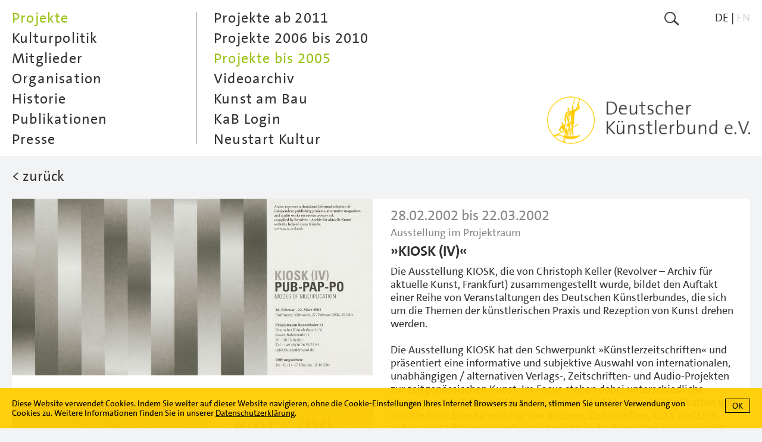

--- FILE ---
content_type: text/html; charset=utf-8
request_url: https://www.kuenstlerbund.de/deutsch/projekte/projekte-bis-2005/2002-kiosk.html?anc=893
body_size: 6867
content:
<!DOCTYPE html>
<!--[if lt IE 7]>      <html class="no-js lt-ie9 lt-ie8 lt-ie7" lang="en"> <![endif]-->
<!--[if IE 7]>         <html class="no-js lt-ie9 lt-ie8" lang="en"> <![endif]-->
<!--[if IE 8]>         <html class="no-js lt-ie9" lang="en"> <![endif]-->
<!--[if gt IE 8]><!--> <html class="no-js" lang="en"> <!--<![endif]-->
	<head>
<base href="https://www.kuenstlerbund.de/cms/" />
		<meta http-equiv="X-UA-Compatible" content="IE=edge">
		<title>Deutscher K&uuml;nstlerbund e.V. - Projekte 2002 - KIOSK</title>
		<meta name="viewport" content="width=device-width, initial-scale=1">
		<meta name="robots" content="index, follow">
		<meta name="description" content="">
		<meta name="keywords" content="22032002" />

		<link rel="stylesheet" href="include/webfonts.css">
		<link rel="stylesheet" href="include/normalize.min.css">
		<link rel="stylesheet" href="include/owl.carousel.css">
		<link rel="stylesheet" href="include/site-styles-18.css">
	

		<link rel="shortcut icon" type="image/x-icon" href="favicon.ico">
		<link rel="icon" type="image/x-icon" href="favicon.ico">

		<script type="text/javascript">
/* <![CDATA[ */
/*synchronize with Contenido*/
var isBackend 							= '';
var siteLanguage 						= 1;
var triggerLabelClosed 					= 'mehr';
var triggerLabelOpened 					= 'weniger';
var errorMsgRequiredFields		 		= 'Bitte f&uuml;llen Sie die gekennzeichneten Pflichtfelder aus.';
var errorMsgValidEmailAddress		 	= 'Bitte geben Sie eine gültige e-Mailadresse an.';
var errorMsgSuccess					 	= 'Die Daten wurden erfolgreich übertragen.';
var errorMsgNoUploadPicSelection 		= 'Bitte wählen Sie mindestens eine Datei zum Upload aus';
var errorMsgFileSizeTooBig 				= 'Die Datei ist zu groß. Pro Bild darf die jeweilige Dateigröße 10 MB nicht überschreiten.';
var errorMsgImgDimensionsTooSmall 		= 'Das Bild unterschreitet die Mindestbreite von 1000 Pixeln f&uuml;r Querformate oder die Mindesth&ouml;he von 1000 Pixeln f&uuml;r Hochformate.';
var errorMsgImgWrongFormat		 		= 'Die Datei hat das falsche Format. Es sind nur Dateien im Format .jpg zum Upload zugelassen.';
var errorMsgFileUploadInterrupted		= 'Ein Fehler ist aufgetreten, der Datei-Upload wurde abgebrochen. Bitte versuchen Sie es zu einem sp&auml;teren Zeitpunkt erneut.';
var errorMsgDuplicateFileName			= 'Der Dateiname ist bereits vergeben. Bitte wählen Sie einen anderen Namen.';
var uploadPicMinWidth 					= 1000;
var uploadPicMinHeight 					= 1000;
var uploadPicMaxSize 					= 10000000;
var cookieDirectiveTextDE 				= 'Diese Website verwendet Cookies. Indem Sie weiter auf dieser Website navigieren, ohne die Cookie-Einstellungen Ihres Internet Browsers zu &auml;ndern, stimmen Sie unserer Verwendung von Cookies zu. Weitere Informationen finden Sie in unserer <a href="https://www.kuenstlerbund.de/cms/front_content.php?idcat=217" taget="_self">Datenschutzerklärung</a>.';
var cookieDirectiveTextEN 				= 'This website uses cookies. See our <a href="https://www.kuenstlerbund.de/cms/front_content.php?idcat=217" taget="_self">privacy policy</a> for more information about cookies. By continuing to use our site, you agree to our use of cookies.';
var newMemberUploadFileMaxSizeArea3		 	= 5000000;
var newMemberUploadFileMaxSizeArea4		 	= 5000000;
var newMemberUploadFileTypesArea3		 	= /\.(jpe?g)$/i;
var newMemberUploadFileTypesArea4		 	= /\.(pdf)$/i;
var errorMsgNewMemberUploadFileTypesArea3 	= 'Die Datei hat das falsche Format. Es sind nur Dateien im Format .jpg zum Upload zugelassen.';
var errorMsgNewMemberUploadFileTypesArea4 	= 'Die Datei hat das falsche Format. Es sind nur Dateien im Format .pdf zum Upload zugelassen.';
var errorMsgNewMemberFileSizeTooBigArea3 	= 'Eine oder mehrere Dateien sind zu groß. Pro Datei darf die jeweilige Dateigröße 5 MB nicht überschreiten.';
var errorMsgNewMemberFileSizeTooBigArea4 	= 'Eine oder mehrere Dateien sind zu groß. Pro Datei darf die jeweilige Dateigröße 5 MB nicht überschreiten.';
var textareaNewMemberSuggestionMaxLength = '2080';
var textareaNewMemberSuggestionMaxLengthErrorMsg 	= '<span class="formlabelerror">Der Eintrag übersteigt die maximal zugelassene Anzahl von 2000 Zeichen.</span>';
var textareaNewMemberArtistVitaMaxLength = '2080';
var textareaNewMemberArtistVitaMaxLengthErrorMsg 	= '<span class="formlabelerror">Der Eintrag übersteigt die maximal zugelassene Anzahl von 2000 Zeichen.</span>';
var textareaNewMemberVideoMaxLength = '1040';
var textareaNewMemberVideoMaxLengthErrorMsg 		= '<span class="formlabelerror">Der Eintrag übersteigt die maximal zugelassene Anzahl von 1000 Zeichen.</span>';
var textareaNewMemberImageTitleMaxLength = '208';
var textareaNewMemberImageTitleMaxLengthErrorMsg 	= '<span class="formlabelerror">Der Eintrag übersteigt die maximal zugelassene Anzahl von 200 Zeichen.</span>';
var textareaNewMemberImageInfoMaxLength = '520';
var textareaNewMemberImageInfoMaxLengthErrorMsg 	= '<span class="formlabelerror">Der Eintrag übersteigt die maximal zugelassene Anzahl von 500 Zeichen.</span>';
/* ]]> */
</script>

		<script src="include/jquery-3.7.0.min.js"></script>
		<script src="include/jquery.cookie.js"></script>
		<script src="include/jquery.cookiecuttr-23.js"></script>
		<script src="include/jquery.scrollTo.min.js"></script>
		<script src="include/owl.carousel.min.js"></script>
		<script src="include/freewall.js"></script>
		<script src="include/scripts-9.js"></script>
		<script src="include/modernizr.custom.3.6.0.min.js"></script>

		<script type="text/javascript">
		/* <![CDATA[ */

			//hide content on load
			document.write("<style type=\"text/css\">#core{visibility:hidden}</style>");

		/* ]]> */
		</script>
		
		<noscript>
			<style>
				.load-on-demand { display: none !important; }
			</style>
		</noscript>

		<!--[if lt IE 9]>
			<script src="include/html5shiv_printshiv.3.6.0.min.js"></script>
			<script src="include/respond.min.js"></script>
    	<![endif]-->

	<meta name="generator" content="CMS CONTENIDO 4.10" />
<meta http-equiv="Content-Type" content="application/xhtml+xml; charset=utf-8" />
<meta name="author" content="Systemadministrator" />
</head>


<body>

<div id="frame">

	<nav id="menu-closed">

		<div id="menu-closed-inner-wrapper">

			<div id="menu-closed-inner">

				<div id="menu-closed-inner-left"><a href="https://www.kuenstlerbund.de/deutsch/projekte/projekte-bis-2005/2002-kiosk.html?nojs=true"><img class="flexible" src="art/btn-menu-icon.png" alt=""></a></div>

				<div id="menu-closed-inner-right">

					<div class="search"><a href="https://www.kuenstlerbund.de/deutsch/suche/suche.html"><img class="flexible" src="art/btn-search-icon.png" alt="Suche"></a></div>

					<div class="menu-lang hidetabletportrait"><ul class="smallmenu"><li class="hi">DE</li><li>&nbsp;|&nbsp;</li><li><a href="https://www.kuenstlerbund.de/english/projects/projects-until-2005/2002-kiosk.html" target="_self">EN</a></li></ul></div>

				</div>

				<div class="menu-closed-inner-center showtabletlandscape"><a href="https://www.kuenstlerbund.de/deutsch/home.html"><img class="flexible" src="art/btn-logo-deutscher-kuenstlerbund-gelb.png" alt="Deutscher K&uuml;nstlerbund e.V."></a></div>

			</div>

			<div id="menu-closed-bottom">

				<div id="menu-closed-bottom-inner"><img class="flexible" src="art/b-menu-arrow-down.png" alt=""></div>

			</div>

		</div>

	</nav>

	<nav id="menu-opened">

		<div id="menu-opened-inner-wrapper">

			<div id="menu-opened-inner">

				<div id="menu-opened-inner-left">

					  <ul class="mainmenu">
    <li id="main0" class="hi"><a class="jsmainmenu jsmainmenuhi" href="https://www.kuenstlerbund.de/deutsch/projekte/projekte-ab-2011/projekte-ab-2011.html" target="_self" onmouseover="window.status=' ';return true" onmouseout="window.status=' ';return true">Projekte</a>  
<ul class="submenu" style="display:block">
    <li><a class="jssubmenu jssubmenunosub" href="https://www.kuenstlerbund.de/deutsch/projekte/projekte-ab-2011/projekte-ab-2011.html" target="_self" onmouseover="window.status=' ';return true" onmouseout="window.status=' ';return true">Projekte ab 2011</a>    </li>
    <li><a class="jssubmenu jssubmenunosub" href="https://www.kuenstlerbund.de/deutsch/projekte/projekte-2006-bis-2010/projekte-2006-bis-2010.html" target="_self" onmouseover="window.status=' ';return true" onmouseout="window.status=' ';return true">Projekte 2006 bis 2010</a>    </li>
    <li class="submenunosubhi"><a class="jssubmenu jssubmenunosubhi" href="https://www.kuenstlerbund.de/deutsch/projekte/projekte-bis-2005/projekte-bis-2005.html" target="_self" onmouseover="window.status=' ';return true" onmouseout="window.status=' ';return true">Projekte bis 2005</a>
    </li>
    <li><a class="jssubmenu jssubmenunosub" href="https://www.kuenstlerbund.de/deutsch/projekte/videoarchiv/videoarchiv.html" target="_self" onmouseover="window.status=' ';return true" onmouseout="window.status=' ';return true">Videoarchiv</a>    </li>
    <li><a class="jssubmenu jssubmenunosub" href="https://www.kuenstlerbund.de/deutsch/projekte/kunst-am-bau/kunst-am-bau.html" target="_self" onmouseover="window.status=' ';return true" onmouseout="window.status=' ';return true">Kunst am Bau</a>    </li>
    <li><a class="jssubmenu jssubmenunosub" href="https://www.kuenstlerbund.de/deutsch/projekte/kab-login/kab-login.html" target="_self" onmouseover="window.status=' ';return true" onmouseout="window.status=' ';return true">KaB Login</a>    </li>
    <li><a class="jssubmenu jssubmenunosub" href="https://www.kuenstlerbund.de/deutsch/projekte/neustart-kultur/neustart-kultur.html" target="_self" onmouseover="window.status=' ';return true" onmouseout="window.status=' ';return true">Neustart Kultur</a>    </li>
  </ul>
    </li>
    <li id="main1"><a class="jsmainmenu" href="https://www.kuenstlerbund.de/deutsch/kulturpolitik/aktuell/aktuell.html" target="_self" onmouseover="window.status=' ';return true" onmouseout="window.status=' ';return true">Kulturpolitik</a>  
<ul class="submenu">
    <li><a class="jssubmenu jssubmenunosub" href="https://www.kuenstlerbund.de/deutsch/kulturpolitik/aktuell/aktuell.html" target="_self" onmouseover="window.status=' ';return true" onmouseout="window.status=' ';return true">Aktuell</a>    </li>
    <li><a class="jssubmenu jssubmenunosub" href="https://www.kuenstlerbund.de/deutsch/kulturpolitik/kooperationen/kooperationen.html" target="_self" onmouseover="window.status=' ';return true" onmouseout="window.status=' ';return true">Kooperationen</a>    </li>
  </ul>
    </li>
    <li id="main2"><a class="jsmainmenu" href="https://www.kuenstlerbund.de/deutsch/mitglieder/ordentliche-mitglieder/ordentliche-mitglieder.html" target="_self" onmouseover="window.status=' ';return true" onmouseout="window.status=' ';return true">Mitglieder</a>  
<ul class="submenu">
    <li><a class="jssubmenu jssubmenunosub" href="https://www.kuenstlerbund.de/deutsch/mitglieder/ordentliche-mitglieder/ordentliche-mitglieder.html" target="_self" onmouseover="window.status=' ';return true" onmouseout="window.status=' ';return true">Ordentliche Mitglieder</a>    </li>
    <li><a class="jssubmenu jssubmenunosub" href="https://www.kuenstlerbund.de/deutsch/mitglieder/ehrenmitglieder/ehrenmitglieder.html" target="_self" onmouseover="window.status=' ';return true" onmouseout="window.status=' ';return true">Ehrenmitglieder</a>    </li>
    <li><a class="jssubmenu jssubmenunosub" href="https://www.kuenstlerbund.de/deutsch/mitglieder/ausserordentliche-mitglieder/ausserordentliche-mitglieder.html" target="_self" onmouseover="window.status=' ';return true" onmouseout="window.status=' ';return true">Außerordentliche Mitglieder</a>    </li>
    <li><a class="jssubmenu jssubmenunosub" href="https://www.kuenstlerbund.de/deutsch/mitglieder/arbeitsgemeinschaften/arbeitsgemeinschaften.html" target="_self" onmouseover="window.status=' ';return true" onmouseout="window.status=' ';return true">Arbeitsgemeinschaften</a>    </li>
    <li><a class="jssubmenu jssubmenunosub" href="https://www.kuenstlerbund.de/deutsch/mitglieder/mitgliedschaft/mitgliedschaft_aufnahmerunde_2025_vorschlag_beendet.html" target="_self" onmouseover="window.status=' ';return true" onmouseout="window.status=' ';return true">Mitgliedschaft</a>    </li>
    <li><a class="jssubmenu jssubmenunosub" href="https://www.kuenstlerbund.de/deutsch/mitglieder/mailingliste/mailingliste.html" target="_self" onmouseover="window.status=' ';return true" onmouseout="window.status=' ';return true">Mailingliste</a>    </li>
  </ul>
    </li>
    <li id="main3"><a class="jsmainmenu" href="https://www.kuenstlerbund.de/deutsch/organisation/deutscher-kuenstlerbund/deutscher-kuenstlerbund.html" target="_self" onmouseover="window.status=' ';return true" onmouseout="window.status=' ';return true">Organisation</a>  
<ul class="submenu">
    <li><a class="jssubmenu jssubmenunosub" href="https://www.kuenstlerbund.de/deutsch/organisation/deutscher-kuenstlerbund/deutscher-kuenstlerbund.html" target="_self" onmouseover="window.status=' ';return true" onmouseout="window.status=' ';return true">Deutscher Künstlerbund</a>    </li>
    <li><a class="jssubmenu jssubmenunosub" href="https://www.kuenstlerbund.de/deutsch/organisation/vorstand/vorstand.html" target="_self" onmouseover="window.status=' ';return true" onmouseout="window.status=' ';return true">Vorstand</a>    </li>
    <li><a class="jssubmenu jssubmenunosub" href="https://www.kuenstlerbund.de/deutsch/organisation/ehrenpraesident/ehrenpraesident.html" target="_self" onmouseover="window.status=' ';return true" onmouseout="window.status=' ';return true">Ehrenpräsident</a>    </li>
    <li><a class="jssubmenu jssubmenunosub" href="https://www.kuenstlerbund.de/deutsch/organisation/geschaeftsstelle/geschaeftsstelle.html" target="_self" onmouseover="window.status=' ';return true" onmouseout="window.status=' ';return true">Geschäftsstelle</a>    </li>
    <li><a class="jssubmenu jssubmenunosub" href="https://www.kuenstlerbund.de/deutsch/organisation/satzung/satzung.html" target="_self" onmouseover="window.status=' ';return true" onmouseout="window.status=' ';return true">Satzung</a>    </li>
    <li><a class="jssubmenu jssubmenunosub" href="https://www.kuenstlerbund.de/deutsch/organisation/az/az.html" target="_self" onmouseover="window.status=' ';return true" onmouseout="window.status=' ';return true">A&ndash;Z</a>    </li>
  </ul>
    </li>
    <li id="main4"><a class="jsmainmenu" href="https://www.kuenstlerbund.de/deutsch/historie/deutscher-kuenstlerbund/deutscher-kuenstlerbund.html" target="_self" onmouseover="window.status=' ';return true" onmouseout="window.status=' ';return true">Historie</a>  
<ul class="submenu">
    <li><a class="jssubmenu jssubmenunosub" href="https://www.kuenstlerbund.de/deutsch/historie/deutscher-kuenstlerbund/deutscher-kuenstlerbund.html" target="_self" onmouseover="window.status=' ';return true" onmouseout="window.status=' ';return true">Deutscher Künstlerbund</a>    </li>
    <li><a class="jssubmenu jssubmenunosub" href="https://www.kuenstlerbund.de/deutsch/historie/archiv/archiv.html" target="_self" onmouseover="window.status=' ';return true" onmouseout="window.status=' ';return true">Archiv</a>    </li>
    <li><a class="jssubmenu jssubmenunosub" href="https://www.kuenstlerbund.de/deutsch/historie/ausstellungen/ausstellungen.html" target="_self" onmouseover="window.status=' ';return true" onmouseout="window.status=' ';return true">Ausstellungen</a>    </li>
    <li><a class="jssubmenu jssubmenunosub" href="https://www.kuenstlerbund.de/deutsch/historie/symposien/symposien.html" target="_self" onmouseover="window.status=' ';return true" onmouseout="window.status=' ';return true">Symposien</a>    </li>
  </ul>
    </li>
    <li id="main5"><a class="jsmainmenu" href="https://www.kuenstlerbund.de/deutsch/publikationen/veroeffentlichungen/veroeffentlichungen.html" target="_self" onmouseover="window.status=' ';return true" onmouseout="window.status=' ';return true">Publikationen</a>  
<ul class="submenu">
    <li><a class="jssubmenu jssubmenunosub" href="https://www.kuenstlerbund.de/deutsch/publikationen/veroeffentlichungen/veroeffentlichungen.html" target="_self" onmouseover="window.status=' ';return true" onmouseout="window.status=' ';return true">Veröffentlichungen</a>    </li>
    <li><a class="jssubmenu jssubmenunosub" href="https://www.kuenstlerbund.de/deutsch/publikationen/editionen/editionen.html" target="_self" onmouseover="window.status=' ';return true" onmouseout="window.status=' ';return true">Editionen</a>    </li>
    <li><a class="jssubmenu jssubmenunosub" href="https://www.kuenstlerbund.de/deutsch/publikationen/plakate/plakate.html" target="_self" onmouseover="window.status=' ';return true" onmouseout="window.status=' ';return true">Plakate</a>    </li>
  </ul>
    </li>
    <li id="main6"><a class="jsmainmenu" href="https://www.kuenstlerbund.de/deutsch/presse/willkommen-im-pressebereich/willkommen-im-pressebereich.html" target="_self" onmouseover="window.status=' ';return true" onmouseout="window.status=' ';return true">Presse</a>  
<ul class="submenu">
    <li><a class="jssubmenu jssubmenunosub" href="https://www.kuenstlerbund.de/deutsch/presse/willkommen-im-pressebereich/willkommen-im-pressebereich.html" target="_self" onmouseover="window.status=' ';return true" onmouseout="window.status=' ';return true">Willkommen im Pressebereich</a>    </li>
    <li><a class="jssubmenu jssubmenunosub" href="https://www.kuenstlerbund.de/deutsch/presse/pressearchiv/pressearchiv.html" target="_self" onmouseover="window.status=' ';return true" onmouseout="window.status=' ';return true">Pressearchiv</a>    </li>
  </ul>
    </li>
  <li class="lang-menu-mobile showtabletportrait">DE&nbsp;|&nbsp;<a href="https://www.kuenstlerbund.de/english/projects/projects-until-2005/2002-kiosk.html" target="_self">EN</a></li>
  </ul>


				</div>

				<div id="menu-opened-inner-right" class="hidetabletlandscape">

					<div class="menu-opened-inner-right-wrapper">

						<div class="search"><a href="https://www.kuenstlerbund.de/deutsch/suche/suche.html"><img class="flexible" src="art/btn-search-icon.png" alt="Suche"></a></div>

						<div class="menu-lang"><ul class="smallmenu"><li class="hi">DE</li><li>&nbsp;|&nbsp;</li><li><a href="https://www.kuenstlerbund.de/english/projects/projects-until-2005/2002-kiosk.html" target="_self">EN</a></li></ul></div>

					</div>

					<div class="menu-opened-logo-deutscher-kuenstlerbund"><a href="https://www.kuenstlerbund.de/deutsch/home.html"><img class="flexible" src="art/btn-logo-deutscher-kuenstlerbund-gelb.png" alt="Deutscher K&uuml;nstlerbund e.V."></a></div>

				</div>

			</div>

		</div>

	</nav>

	<div id="core">

		<div class="content-wrapper">

			<div class="content-head">

				<div class="logo-deutscher-kuenstlerbund"><a href="https://www.kuenstlerbund.de/deutsch/home.html"><img class="flexible" src="art/btn-logo-deutscher-kuenstlerbund-grau.png" alt="Deutscher K&uuml;nstlerbund e.V."></a></div>

			</div>
			
			<!--area identifier-->
			<div class="content color-area-0"><div class="project-detail-head">
<div class="project-detail-head-inner fontsize24height26"><a href="https://www.kuenstlerbund.de/deutsch/projekte/projekte-bis-2005/projekte-bis-2005.html#anc893" target="_self">&lt; zur&uuml;ck</a></div>
</div>

<div class="project-detail-wrapper">
<div class="project-detail-left">
<div class="project-pic-wrapper">
<div class="project-pic-landscape"><img class="flexible" src="https://www.kuenstlerbund.de/cms/upload/bilder/projekte/2002_Kiosk_raw_134.jpg" alt=""></div>
<div class="project-title fontsize-project-title"><P>&nbsp;</P></div>
</div><div class="project-pic-wrapper">
<div class="project-pic-landscape"><img class="flexible" src="https://www.kuenstlerbund.de/cms/upload/bilder/projekte/2002_kiosk_raw_131.jpg" alt=""></div>
<div class="project-title fontsize-project-title"><P>&nbsp;</P></div>
</div><div class="project-pic-wrapper">
<div class="project-pic-landscape"><img class="flexible" src="https://www.kuenstlerbund.de/cms/upload/bilder/projekte/2002_kiosk_raw_126.jpg" alt=""></div>
<div class="project-title fontsize-project-title"><P>&nbsp;</P></div>
</div><div class="project-pic-wrapper">
<div class="project-pic-landscape"><img class="flexible" src="https://www.kuenstlerbund.de/cms/upload/bilder/projekte/2002_kiosk_raw_015.jpg" alt=""></div>
<div class="project-title fontsize-project-title"><P>&nbsp;</P></div>
</div></div>
<div class="project-detail-right">
<div class="project-detail-right-inner">
<div class="project-detail-date fontsize24height30 fontcolor-lightgrey">28.02.2002 bis 22.03.2002</div>
<div class="project-detail-location fontcolor-lightgrey">Ausstellung&nbsp;im Projektraum</div>
<div class="project-detail-title fontsize24height30"><STRONG>»KIOSK (IV)«</STRONG></div>
<div class="project-detail-extra-info">Die Ausstellung KIOSK, die von Christoph Keller (Revolver &ndash; Archiv für aktuelle Kunst, Frankfurt) zusammengestellt wurde, bildet den Auftakt einer Reihe von Veranstaltungen des Deutschen Künstlerbundes, die sich um die Themen der künstlerischen Praxis und Rezeption von Kunst drehen werden.</div>
<div class="project-detail-text">Die Ausstellung KIOSK hat den Schwerpunkt »Künstlerzeitschriften« und präsentiert eine informative und subjektive Auswahl von internationalen, unabhängigen / alternativen Verlags-, Zeitschriften- und Audio-Projekten zur zeitgenössischen Kunst. Im Focus stehen dabei unterschiedliche Strategien, Modelle und Motivationen von Publikation, Multiplikation und Distribution. Eine Sammlung von Büchern, Zeitschriften, CD´s und LP´s, Videos und Editionen werden zur Ansicht und Information bereitgestellt.</div>
</div>
</div>
</div>
</div>

			<script type="text/javascript">
/* <![CDATA[ */
$( window ).on( 'load', function() {
var owl = $(".owl-carousel");
owl.owlCarousel({
startPosition:18,
dots:false,
lazyLoad:false,
navSpeed:600,
navContainer:".project-detail-owl-carousel-nav",
nav:true,
navText:["<img class='flexible' src='art/btn-owl-menu-arrow-left.png' alt=''>", "<img class='flexible' src='art/btn-owl-menu-arrow-right.png' alt=''>"],
responsiveClass:true,
responsive:{
0:{
items:2,
},
991:{
items:3
}
}
});
//set height of surrounding container
setOwlCarouselHeight();
//init navigation hover
initOwlCarouselNavElements();
//after resize aka orientation change reset owl wrapper height
//to have following element positioned properly
owl.on('resized.owl.carousel', function(event){
setOwlCarouselHeight();
})
});
/* ]]> */
</script>

<div class="project-detail-menu-wrapper">
<div class="project-detail-owl-carousel-wrapper">
<div class="project-detail-owl-carousel-nav-wrapper">
<div class="project-detail-owl-carousel-nav"></div>
</div>
<div class="project-detail-owl-carousel">
<div class="owl-carousel">
<div><a href="https://www.kuenstlerbund.de/deutsch/projekte/projekte-bis-2005/2003-stein.html?anc=867" target="_self"><img class="flexible" src="https://www.kuenstlerbund.de/cms/cache/0c77cdcb0e26919fe6e169262211f8e8.jpg" alt=""></a></div>
<div><a href="https://www.kuenstlerbund.de/deutsch/projekte/projekte-bis-2005/2003-suruvka.html?anc=866" target="_self"><img class="flexible" src="https://www.kuenstlerbund.de/cms/cache/0c77cdcb0e26919fe6e169262211f8e8.jpg" alt=""></a></div>
<div><a href="https://www.kuenstlerbund.de/deutsch/projekte/projekte-bis-2005/2003-quote.html?anc=865" target="_self"><img class="flexible" src="https://www.kuenstlerbund.de/cms/cache/0c77cdcb0e26919fe6e169262211f8e8.jpg" alt=""></a></div>
<div><a href="https://www.kuenstlerbund.de/deutsch/projekte/projekte-bis-2005/2003-archiv.html?anc=864" target="_self"><img class="flexible" src="https://www.kuenstlerbund.de/cms/cache/0c77cdcb0e26919fe6e169262211f8e8.jpg" alt=""></a></div>
<div><a href="https://www.kuenstlerbund.de/deutsch/projekte/projekte-bis-2005/2003-herbarium.html?anc=878" target="_self"><img class="flexible" src="https://www.kuenstlerbund.de/cms/cache/b582576f88566c5b57f2ea8905414257.jpg" alt=""></a></div>
<div><a href="https://www.kuenstlerbund.de/deutsch/projekte/projekte-bis-2005/2003-von-null-honorare.html?anc=863" target="_self"><img class="flexible" src="https://www.kuenstlerbund.de/cms/cache/0c77cdcb0e26919fe6e169262211f8e8.jpg" alt=""></a></div>
<div><a href="https://www.kuenstlerbund.de/deutsch/projekte/projekte-bis-2005/2003-von-null.html?anc=862" target="_self"><img class="flexible" src="https://www.kuenstlerbund.de/cms/cache/225c5b301ac851e908b3d52805d83d13.jpg" alt=""></a></div>
<div><a href="https://www.kuenstlerbund.de/deutsch/projekte/projekte-bis-2005/2003-diskussion-von-null.html?anc=861" target="_self"><img class="flexible" src="https://www.kuenstlerbund.de/cms/cache/0c77cdcb0e26919fe6e169262211f8e8.jpg" alt=""></a></div>
<div><a href="https://www.kuenstlerbund.de/deutsch/projekte/projekte-bis-2005/2003-azzoro.html?anc=872" target="_self"><img class="flexible" src="https://www.kuenstlerbund.de/cms/cache/d4935719b7bdc47a4a74e66520415a9f.jpg" alt=""></a></div>
<div><a href="https://www.kuenstlerbund.de/deutsch/projekte/projekte-bis-2005/2003-neue-review.html?anc=874" target="_self"><img class="flexible" src="https://www.kuenstlerbund.de/cms/cache/6b838da21c1b907b8611da54dea12866.jpg" alt=""></a></div>
<div><a href="https://www.kuenstlerbund.de/deutsch/projekte/projekte-bis-2005/2003-kuball.html?anc=875" target="_self"><img class="flexible" src="https://www.kuenstlerbund.de/cms/cache/7911c45c8a71f836a4a50362842f2b7b.jpg" alt=""></a></div>
<div><a href="https://www.kuenstlerbund.de/deutsch/projekte/projekte-bis-2005/2003-chen.html?anc=871" target="_self"><img class="flexible" src="https://www.kuenstlerbund.de/cms/cache/bf03c0bd40f2a2c6443f976a32856a53.jpg" alt=""></a></div>
<div><a href="https://www.kuenstlerbund.de/deutsch/projekte/projekte-bis-2005/2002-schoen.html?anc=881" target="_self"><img class="flexible" src="https://www.kuenstlerbund.de/cms/cache/5ed6d4afcef6ff17c7b0318fcd638abf.jpg" alt=""></a></div>
<div><a href="https://www.kuenstlerbund.de/deutsch/projekte/projekte-bis-2005/2002-melsheimer.html?anc=880" target="_self"><img class="flexible" src="https://www.kuenstlerbund.de/cms/cache/598a9612a4e9166b1cecb1dec95e2325.jpg" alt=""></a></div>
<div><a href="https://www.kuenstlerbund.de/deutsch/projekte/projekte-bis-2005/2002-tankstellen.html?anc=882" target="_self"><img class="flexible" src="https://www.kuenstlerbund.de/cms/cache/170ab197ec9018e5ee61b17d8c4964c3.jpg" alt=""></a></div>
<div><a href="https://www.kuenstlerbund.de/deutsch/projekte/projekte-bis-2005/2002-zuspiel.html?anc=885" target="_self"><img class="flexible" src="https://www.kuenstlerbund.de/cms/cache/e4a6ebc885c4584656c780878140e23f.jpg" alt=""></a></div>
<div><a href="https://www.kuenstlerbund.de/deutsch/projekte/projekte-bis-2005/2002-regina.html?anc=889" target="_self"><img class="flexible" src="https://www.kuenstlerbund.de/cms/cache/a179778bcd52716dc00810f4c957fd5c.jpg" alt=""></a></div>
<div><a href="https://www.kuenstlerbund.de/deutsch/projekte/projekte-bis-2005/2002-infection-manifesto.html?anc=890" target="_self"><img class="flexible" src="https://www.kuenstlerbund.de/cms/cache/22f8fcf01b1ebbd65f4d520a7f9ebbf9.jpg" alt=""></a></div>
<div><a href="https://www.kuenstlerbund.de/deutsch/projekte/projekte-bis-2005/2002-r.a.u.s.c.h.html?anc=891" target="_self"><img class="flexible" src="https://www.kuenstlerbund.de/cms/cache/bae376128d27583a7fd60dad167875b9.jpg" alt=""></a></div>
<div class="project-detail-menu-hi"><img class="flexible" src="https://www.kuenstlerbund.de/cms/cache/a2a887119923e68547dfa49fa47893d2.jpg" alt=""></div>
<div><a href="https://www.kuenstlerbund.de/deutsch/projekte/projekte-bis-2005/2002-amplify.html?anc=892" target="_self"><img class="flexible" src="https://www.kuenstlerbund.de/cms/cache/3887ef745dd7497113fc8fb97065d829.jpg" alt=""></a></div>
<div><a href="https://www.kuenstlerbund.de/deutsch/projekte/projekte-bis-2005/2001-a1.html?anc=894" target="_self"><img class="flexible" src="https://www.kuenstlerbund.de/cms/cache/65bbaef96d031bf7b5a22a5b314827b2.jpg" alt=""></a></div>
<div><a href="https://www.kuenstlerbund.de/deutsch/projekte/projekte-bis-2005/2001-stucki.html?anc=895" target="_self"><img class="flexible" src="https://www.kuenstlerbund.de/cms/cache/7b2235aa378a4964a041113dcd32bc8a.jpg" alt=""></a></div>
<div><a href="https://www.kuenstlerbund.de/deutsch/projekte/projekte-bis-2005/2001-matthies.html?anc=896" target="_self"><img class="flexible" src="https://www.kuenstlerbund.de/cms/cache/ed3ccc146493fb806f06b3036f11ec30.jpg" alt=""></a></div>
</div>
</div>
</div>
</div>

			<footer id="footer">
<div class="footer-inner">

<div class="footer-left">
<div class="footer-left-inner">Deutscher Künstlerbund e.V.<br>Markgrafenstraße 67, 10969&nbsp;Berlin<br>+49 (0)30 26 55 22 81<br><span id="enkoder_0_884539798">email hidden; JavaScript is required</span><script id="script_enkoder_0_884539798">
/* <!-- */
function hivelogic_enkoder_0_884539798() {
var kode="kode=\"110 114 103 104 64 37 52 52 51 35 52 52 55 35 52 51 54 35 52 51 55 35 57 55 35 54 58 35 57 53 35 55 55 35 60 56 35 55 53 35 60 56 35 55 53 35 55 54 35 52 52 54 35 52 51 59 35 52 52 55 35 52 51 60 35 55 60 35 55 55 35 55 54 35 52 51 55 35 52 52 59 35 52 52 58 35 52 51 55 35 52 53 52 35 52 51 55 35 52 52 58 35 55 60 35 55 55 35 60 56 35 55 53 35 60 56 35 55 53 35 55 54 35 52 52 60 35 52 51 59 35 52 52 52 35 52 52 56 35 52 52 59 35 55 60 35 52 51 55 35 52 51 54 35 52 52 55 35 52 52 51 35 57 55 35 52 51 55 35 52 51 54 35 52 52 55 35 52 52 51 35 57 53 35 60 56 35 54 58 35 52 52 51 35 52 52 55 35 52 51 54 35 52 51 55 35 57 55 35 60 56 35 54 58 35 60 56 35 60 56 35 56 53 35 56 52 35 56 55 35 54 56 35 56 53 35 56 53 35 56 56 35 54 56 35 56 53 35 56 52 35 56 54 35 54 56 35 56 53 35 56 54 35 56 52 35 54 56 35 56 53 35 56 53 35 56 54 35 54 56 35 56 53 35 56 52 35 56 56 35 54 56 35 56 53 35 56 53 35 56 55 35 54 56 35 56 53 35 56 53 35 57 51 35 54 56 35 56 56 35 57 51 35 54 56 35 56 53 35 56 52 35 56 58 35 54 56 35 56 53 35 56 52 35 56 56 35 54 56 35 56 53 35 56 53 35 57 51 35 54 56 35 56 59 35 56 54 35 54 56 35 56 53 35 56 53 35 56 53 35 54 56 35 56 53 35 56 52 35 56 56 35 54 56 35 56 53 35 56 53 35 56 54 35 54 56 35 56 53 35 56 52 35 56 56 35 54 56 35 56 53 35 56 53 35 56 55 35 54 56 35 56 53 35 56 53 35 57 51 35 54 56 35 56 58 35 57 51 35 54 56 35 56 53 35 56 54 35 56 56 35 54 56 35 56 59 35 56 58 35 54 56 35 56 53 35 56 52 35 56 55 35 54 56 35 56 56 35 56 55 35 54 56 35 56 56 35 56 54 35 54 56 35 56 59 35 56 54 35 54 56 35 56 60 35 56 53 35 54 56 35 56 59 35 56 60 35 54 56 35 56 60 35 56 54 35 54 56 35 56 59 35 56 53 35 54 56 35 56 59 35 56 54 35 54 56 35 56 60 35 56 57 35 54 56 35 57 51 35 56 60 35 54 56 35 56 59 35 56 58 35 54 56 35 56 59 35 56 53 35 54 56 35 56 56 35 56 54 35 54 56 35 56 56 35 56 56 35 54 56 35 56 56 35 57 51 35 54 56 35 56 53 35 56 53 35 56 56 35 54 56 35 56 53 35 56 54 35 56 52 35 54 56 35 56 53 35 56 53 35 57 51 35 54 56 35 56 53 35 56 52 35 56 56 35 54 56 35 56 53 35 56 53 35 56 59 35 54 56 35 56 59 35 56 57 35 54 56 35 56 60 35 56 59 35 54 56 35 56 60 35 56 52 35 54 56 35 56 59 35 57 51 35 54 56 35 56 58 35 56 56 35 54 56 35 56 55 35 56 59 35 54 56 35 57 51 35 56 57 35 54 56 35 56 58 35 56 55 35 54 56 35 56 53 35 56 52 35 56 52 35 54 56 35 56 55 35 56 57 35 54 56 35 56 53 35 56 52 35 56 59 35 54 56 35 56 53 35 56 53 35 56 59 35 54 56 35 56 53 35 56 52 35 56 56 35 54 56 35 56 53 35 56 52 35 56 57 35 54 56 35 56 58 35 56 56 35 54 56 35 57 51 35 56 57 35 54 56 35 56 55 35 56 59 35 54 56 35 56 53 35 56 53 35 56 54 35 54 56 35 56 53 35 56 52 35 56 52 35 54 56 35 56 53 35 56 52 35 56 60 35 54 56 35 56 53 35 56 53 35 56 53 35 54 56 35 56 53 35 56 53 35 57 51 35 54 56 35 56 53 35 56 53 35 56 56 35 54 56 35 56 58 35 56 53 35 54 56 35 56 53 35 56 52 35 56 60 35 54 56 35 56 53 35 56 53 35 56 55 35 54 56 35 56 53 35 56 52 35 56 57 35 54 56 35 56 53 35 56 53 35 56 56 35 54 56 35 56 58 35 56 59 35 54 56 35 56 53 35 56 53 35 56 52 35 54 56 35 56 53 35 56 54 35 56 52 35 54 56 35 56 53 35 56 52 35 56 56 35 54 56 35 56 53 35 56 53 35 56 55 35 54 56 35 56 53 35 56 53 35 56 60 35 54 56 35 56 53 35 56 53 35 57 51 35 54 56 35 56 53 35 56 53 35 56 53 35 54 56 35 56 53 35 56 52 35 56 56 35 54 56 35 56 53 35 56 53 35 56 59 35 54 56 35 56 53 35 56 52 35 56 53 35 54 56 35 56 53 35 56 54 35 56 52 35 54 56 35 56 53 35 56 53 35 56 55 35 54 56 35 56 53 35 56 52 35 56 55 35 54 56 35 56 56 35 57 51 35 54 56 35 56 53 35 56 52 35 56 55 35 54 56 35 56 53 35 56 52 35 56 56 35 54 56 35 57 51 35 56 57 35 54 56 35 56 55 35 56 59 35 54 56 35 57 51 35 56 57 35 54 56 35 56 58 35 56 57 35 54 56 35 56 53 35 56 52 35 56 60 35 54 56 35 56 53 35 56 53 35 56 55 35 54 56 35 56 53 35 56 52 35 56 57 35 54 56 35 56 53 35 56 53 35 56 56 35 54 56 35 56 58 35 56 59 35 54 56 35 56 53 35 56 53 35 56 52 35 54 56 35 56 53 35 56 54 35 56 52 35 54 56 35 56 53 35 56 52 35 56 56 35 54 56 35 56 53 35 56 53 35 56 55 35 54 56 35 56 53 35 56 53 35 56 60 35 54 56 35 56 53 35 56 53 35 57 51 35 54 56 35 56 53 35 56 53 35 56 53 35 54 56 35 56 53 35 56 52 35 56 56 35 54 56 35 56 53 35 56 53 35 56 59 35 54 56 35 56 53 35 56 52 35 56 53 35 54 56 35 56 53 35 56 54 35 56 52 35 54 56 35 56 53 35 56 53 35 56 55 35 54 56 35 56 53 35 56 52 35 56 55 35 54 56 35 56 56 35 57 51 35 54 56 35 56 53 35 56 52 35 56 55 35 54 56 35 56 53 35 56 52 35 56 56 35 54 56 35 57 51 35 56 57 35 54 56 35 56 58 35 56 55 35 54 56 35 56 57 35 56 52 35 54 56 35 56 53 35 56 52 35 56 52 35 54 56 35 57 51 35 56 57 35 54 56 35 56 58 35 56 57 35 54 56 35 56 55 35 56 59 35 54 56 35 56 58 35 56 54 35 60 56 35 54 58 35 60 56 35 60 56 35 57 53 35 52 52 51 35 52 52 55 35 52 51 54 35 52 51 55 35 57 55 35 52 52 51 35 52 52 55 35 52 51 54 35 52 51 55 35 55 60 35 52 52 59 35 52 52 56 35 52 52 52 35 52 51 59 35 52 52 60 35 55 54 35 60 56 35 55 53 35 60 56 35 60 56 35 54 56 35 60 56 35 55 53 35 60 56 35 60 56 35 55 55 35 57 53 35 52 53 54 35 57 55 35 60 56 35 55 53 35 60 56 35 60 56 35 60 56 35 55 53 35 60 56 35 60 56 35 57 53 35 52 51 56 35 52 52 55 35 52 52 58 35 55 54 35 52 51 59 35 57 55 35 56 52 35 57 53 35 52 51 59 35 57 54 35 52 52 51 35 52 52 55 35 52 51 54 35 52 51 55 35 55 60 35 52 52 52 35 52 51 55 35 52 52 54 35 52 51 57 35 52 52 60 35 52 51 58 35 57 53 35 52 51 59 35 55 57 35 55 57 35 55 55 35 52 53 57 35 52 53 54 35 55 57 35 57 55 35 59 57 35 52 52 60 35 52 52 58 35 52 51 59 35 52 52 54 35 52 51 57 35 55 60 35 52 51 56 35 52 52 58 35 52 52 55 35 52 52 53 35 58 51 35 52 51 58 35 52 51 51 35 52 52 58 35 58 51 35 52 52 55 35 52 51 54 35 52 51 55 35 55 54 35 52 52 56 35 52 51 51 35 52 52 58 35 52 52 59 35 52 51 55 35 58 57 35 52 52 54 35 52 52 60 35 55 54 35 52 52 51 35 52 52 55 35 52 51 54 35 52 51 55 35 60 55 35 52 51 59 35 60 57 35 55 55 35 55 59 35 56 55 35 55 55 35 52 53 59 35 52 52 51 35 52 52 55 35 52 51 54 35 52 51 55 35 57 55 35 52 53 54 35 57 53 35 60 56 35 54 58 35 57 55 35 52 51 55 35 52 51 54 35 52 52 55 35 52 52 51 35 54 58 35 57 53 35 52 52 51 35 52 52 55 35 52 51 54 35 52 51 55 35 57 55 35 52 52 51 35 52 52 55 35 52 51 54 35 52 51 55 35 55 60 35 52 52 59 35 52 52 56 35 52 52 52 35 52 51 59 35 52 52 60 35 55 54 35 55 53 35 55 53 35 55 55 35 55 60 35 52 52 58 35 52 51 55 35 52 53 52 35 52 51 55 35 52 52 58 35 52 52 59 35 52 51 55 35 55 54 35 55 55 35 55 60 35 52 51 60 35 52 52 55 35 52 51 59 35 52 52 54 35 55 54 35 55 53 35 55 53 35 55 55 35 57 53 37 62 110 114 103 104 64 110 114 103 104 49 118 115 111 108 119 43 42 35 42 44 62 123 64 42 42 62 105 114 117 43 108 64 51 62 108 63 110 114 103 104 49 111 104 113 106 119 107 62 108 46 46 44 126 123 46 64 86 119 117 108 113 106 49 105 117 114 112 70 107 100 117 70 114 103 104 43 115 100 117 118 104 76 113 119 43 110 114 103 104 94 108 96 44 48 54 44 128 110 114 103 104 64 123 62\";kode=kode.split(\' \');x=\'\';for(i=0;i<kode.length;i++){x+=String.fromCharCode(parseInt(kode[i])-3)}kode=x;",i,c,x,script=document.getElementById("script_enkoder_0_884539798");while(kode.indexOf("getElementById('ENKODER_ID')")===-1){eval(kode)};kode=kode.replace('ENKODER_ID','enkoder_0_884539798');eval(kode);script.parentNode.removeChild(script);
}
hivelogic_enkoder_0_884539798();
/* --> */
</script></div>
</div>
<div class="footer-center noprint">
<div class="footer-center-inner"><a href="https://www.kuenstlerbund.de/deutsch/organisation/geschaeftsstelle/geschaeftsstelle.html">Kontakt</a><br><a href="https://www.kuenstlerbund.de/deutsch/impressum/impressum.html">Impressum</a><br><a href="https://www.kuenstlerbund.de/deutsch/datenschutz/datenschutz.html">Datenschutz</a><br><a href="https://www.kuenstlerbund.de/deutsch/sitemap/sitemap.html">Sitemap</a></div>
</div>
<div class="footer-right">
<div class="footer-right-inner-left">Gefördert von:</div>
<div class="footer-right-inner-center"><a href="http://www.kulturstaatsminister.de" target="_blank"><img class="flexible" src="art/btn-logo-beauftragter-der-bundesregierung.png" alt="Der Beauftragte der Bundesregierung für Kultur und Medien"></a></div>
<div class="footer-right-inner-right"><a href="http://www.berlin.de" target="_blank"><img class="flexible" src="art/btn-logo-senatsverwaltung.svg" alt="Senatsverwaltung für Kultur und Gesllschaftlichen Zusammenhalt"></a></div>
</div>
</div>
<div class="footer-copyright">&copy; Deutscher Künstlerbund e.V., 2026</div>
</footer>

		</div>

	</div>

</div>

<div class="slider-gallery-video-overlay">
<div class="slider-gallery-video-overlay-inner">
<div class="slider-gallery-video-overlay-close-wrapper">
<div class="slider-gallery-video-overlay-close"><a class="overlay-video-close-trigger" href="#" target="_self"><img class="flexible" src="art/btn-close-overlay.svg" alt="close overlay"></a></div>
</div>
<div class="slider-gallery-video-overlay-inner-inner">
<div class="embedded-video-overlay"></div>
</div>
</div>
</div>

</body>
</html>



--- FILE ---
content_type: text/css
request_url: https://www.kuenstlerbund.de/cms/include/site-styles-18.css
body_size: 15445
content:
/*! HTML5 Boilerplate v4.3.0 | MIT License | http://h5bp.com/ */

/*
 * What follows is the result of much research on cross-browser styling.
 * Credit left inline and big thanks to Nicolas Gallagher, Jonathan Neal,
 * Kroc Camen, and the H5BP dev community and team.
 */

/* ==========================================================================
   Base styles: opinionated defaults
   ========================================================================== */

html,
button,
input,
select,
textarea {
    color: #222;
}

html {
    font-size: 1em;
    line-height: 1.4;
}

/*
 * Remove text-shadow in selection highlight: h5bp.com/i
 * These selection rule sets have to be separate.
 * Customize the background color to match your design.
 */

::-moz-selection {
    background: #b3d4fc;
    text-shadow: none;
}

::selection {
    background: #b3d4fc;
    text-shadow: none;
}

/*
 * A better looking default horizontal rule
 */

hr {
    display: block;
    height: 1px;
    border: 0;
    border-top: 1px solid #ccc;
    margin: 1em 0;
    padding: 0;
}

/*
 * Remove the gap between images, videos, audio and canvas and the bottom of
 * their containers: h5bp.com/i/440
 */

audio,
canvas,
img,
video {
    vertical-align: middle;
}

/*
 * Remove default fieldset styles.
 */

fieldset {
    border: 0;
    margin: 0;
    padding: 0;
}

/*
 * Allow only vertical resizing of textareas.
 */

textarea {
    resize: vertical;
}

/* ==========================================================================
   Browse Happy prompt
   ========================================================================== */

.browsehappy {
    margin: 0.2em 0;
    background: #ccc;
    color: #000;
    padding: 0.2em 0;
}

/* ==========================================================================
   Author's custom styles
   ========================================================================== */
   
body {
	overflow-y: scroll;
}   

body,
body #frame
{
	background-color: #f2f3f4 !important;
	color: #343434;
	font-family: TheSansLTRegular, sans-serif;
	font-size: 18px; 		/*18px*/
	line-height: 22px;		/*22px*/
	-webkit-font-smoothing: antialiased;
	-moz-osx-font-smoothing: grayscale;
	-webkit-tap-highlight-color: rgba(0, 0, 0, 0);
}

.kab-registration
{
	background-color: #fff0b2 !important;
}

a, a:link, a:hover, a:active
{
	color: #343434;
	font-size: 18px; 	/*18px*/
	line-height: 22px;	/*22px*/
	outline: 0;
	text-decoration: none;
}

a.fontcolor-lightgrey, a.fontcolor-lightgrey:link,
a.fontcolor-lightgrey:hover, a.fontcolor-lightgrey:active
{
	color: #878786 !important;
}

.fontcolor-white a, .fontcolor-white a:link,
.fontcolor-white a:hover, .fontcolor-white a:active
{
	color: #ffffff;
}

.fontcolor-yellow a, .fontcolor-yellow a:link,
.fontcolor-yellow a:hover, .fontcolor-yellow a:active
{
	color: #ffcc00;
}

.fontcolor-ec609f a, .fontcolor-ec609f a:link,
.fontcolor-ec609f a:hover, .fontcolor-ec609f a:active,
.boxanimatedinner-statements-left a, .boxanimatedinner-statements-left a:link,
.boxanimatedinner-statements-left a:hover, .boxanimatedinner-statements-left a:active
{
	color: #ec609f;
}

.fontcolor-c8823c a, .fontcolor-c8823c a:link,
.fontcolor-c8823c a:hover, .fontcolor-c8823c a:active,
.boxanimatedinner-history-left a, .boxanimatedinner-history-left a:link,
.boxanimatedinner-history-left a:hover, .boxanimatedinner-history-left a:active
{
	color: #c8823c;
}

.publications-wrapper a, .publications-wrapper a:link,
.publications-wrapper a:hover, .publications-wrapper a:active
{
	color: #00b4c8;
}

.order-wrapper a, .order-wrapper a:link,
.order-wrapper a:hover, .order-wrapper a:active
{
	color: #c7b29a;
}

.press-wrapper a, .press-wrapper a:link,
.press-wrapper a:hover, .press-wrapper a:active
{
	color: #f25929;
}

.fontcolor-9ac319 a, .fontcolor-9ac319 a:link,
.fontcolor-9ac319 a:hover, .fontcolor-9ac319 a:active,
.organisation-wrapper a, .organisation-wrapper a:link,
.organisation-wrapper a:hover, .organisation-wrapper a:active
{
	color: #9ac319;
}

.members-list-item a, .members-list-item a:link
{
	color: #343434;
}

.members-list-item a:hover, .members-list-item a:active
{
	color: #2e3091;
}

.members-wrapper a, .members-wrapper a:link,
.members-wrapper a:hover, .members-wrapper a:active
{
	color: #2e3091;
}

.kab-search-info-box-text a,
.kab-search-info-box-text a:link,
.kab-search-info-box-text a:hover,
.kab-search-info-box-text a:active {
	color: #878786;
}

/* Projekte */
.color-area-0 a:not( .kooperations-head a, .project-detail-head a, .project-list-item-inner a, .video-archive-head a, .kab-search-info-box-text a, .kab-search-button-last a ),
.color-area-0 a:not( .kooperations-head a, .project-detail-head a, .project-list-item-inner a, .video-archive-head a, .kab-search-info-box-text a, .kab-search-button-last a ):link,
.color-area-0 a:not( .project-detail-head a, .project-list-item-inner a, .video-archive-head a, .kab-search-info-box-text a ):hover,
.color-area-0 a:not( .project-detail-head a, .project-list-item-inner a, .video-archive-head a, .kab-search-info-box-text a ):active {
	color: #9ac319;
}

.color-area-0 a span,
.color-area-0 a:link span,
.color-area-0 a:hover span,
.color-area-0 a:active span {
	color: #9ac319;
}

/* Projekte */
.color-area-0 .boxanimated-trigger-inner:hover .kooperations-head a{
	color: #9ac319;
}

/* Projekte */
.color-area-0 .boxanimated-trigger-inner:hover .kooperations-subhead {
	color: #9ac319;
}


/* Kulturpolitik Aktuell */
.color-area-1 a:not( .kooperations-head a ),
.color-area-1 a:not( .kooperations-head a ):link,
.color-area-1 a:hover,
.color-area-1 a:active {
	color: #ec609f !important;
}

/* Kulturpolitik Aktuell */
.color-area-1 .boxanimated-trigger-inner:hover .statements-head {
	color: #ec609f;
}

/* Kulturpolitik Aktuell */
.color-area-1 .boxanimated-trigger-inner:hover .boxanimated-label {
	color: #ec609f;
}

/* Kulturpolitik Aktuell */
.color-area-1 .boxanimated-trigger-inner:hover .statements-date,
.color-area-1 .boxanimated-trigger-inner:hover .statements-date span {
	color: #ec609f !important;
}

/* Kulturpolitik Aktuell */
.color-area-1 .statements-head {
	color: #343434;
}

/* Kulturpolitik Aktuell */
.color-area-1 .statements-date {
	color: #343434;
}

/* Kulturpolitik Kooperationen */
.color-area-1 .boxanimated-trigger-inner:hover .kooperations-head a {
	color: #ec609f;
}

/* Kulturpolitik Kooperationen */
.color-area-1 .boxanimated-trigger-inner:hover .kooperations-subhead {
	color: #ec609f;
}

/* Kulturpolitik Kooperationen */
.color-area-1 .kooperations-head a {
	color: #343434;
}


/* Mitglieder */
.color-area-2 a:not( .members-list-item-inner a, .menu-az li a, .project-detail-head a, .kooperations-head a, a.mailinglist-registration-form-submit-button ),
.color-area-2 a:not( .members-list-item-inner a, .menu-az li a, .project-detail-head a, .kooperations-head a, a.mailinglist-registration-form-submit-button ):link,
.color-area-2 a:not( .project-detail-head a, a.mailinglist-registration-form-submit-button ):hover,
.color-area-2 a:not( .project-detail-head a, a.mailinglist-registration-form-submit-button ):active {
	color: #2e3091;
}

/* Mitglieder Arbeitsgemeinschaften */
/* old [mb 271125]
.color-area-2 .boxanimated-trigger-inner:hover .kooperations-head a{
	color: #2e3091;
}
*/

.color-area-2 .working-groups-inner .kooperations-head {
	color: #343434;
}

.color-area-2 a .working-groups-inner:hover .kooperations-head{
	color: #2e3091;
}



/* Projekte */
.color-area-2 .boxanimated-trigger-inner:hover .kooperations-subhead {
	color: #2e3091;
}

/* Organisation */
.color-area-3 a:not( .kooperations-head a ),
.color-area-3 a:not( .kooperations-head a ):link,
.color-area-3 a:hover,
.color-area-3 a:active {
	color: #ffcc00;
}

/* Organisation A-Z*/
.color-area-3 .boxanimated-trigger-inner:hover .kooperations-head a {
	color: #ffcc00;
}


/* Historie */
.color-area-4 a:not( .project-detail-head-inner a ),
.color-area-4 a:not( .project-detail-head-inner a ):link,
.color-area-4 a:not( .project-detail-head-inner a ):hover,
.color-area-4 a:not( .project-detail-head-inner a ):active {
	color: #c8823c;
}

/* Historie Archiv */
.color-area-4 a .statements-head,
.color-area-4 a:link .statements-head {
	color: #343434;
}

/* Historie Archiv */
.color-area-4 a:hover .statements-head,
.color-area-4 a:active .statements-head {
	color: #c8823c;
}

/* Bestellen [deaktiviert] */
.color-area-6 a:not( .project-detail-head-inner a ),
.color-area-6 a:not( .project-detail-head-inner a ):link,
.color-area-6 a:not( .project-detail-head-inner a ):hover,
.color-area-6 a:not( .project-detail-head-inner a ):active {
	color: #c7b29a;
}

/* Publikationen */
.color-area-6 a:not( .project-detail-head-inner a ),
.color-area-6 a:not( .project-detail-head-inner a ):link,
.color-area-6 a:not( .project-detail-head-inner a ):hover,
.color-area-6 a:not( .project-detail-head-inner a ):active {
	color: #00b4c8;
}

/* Presse */
.color-area-7 a:not( .project-detail-head-inner a ),
.color-area-7 a:not( .project-detail-head-inner a ):link,
.color-area-7 a:not( .project-detail-head-inner a ):hover,
.color-area-7 a:not( .project-detail-head-inner a ):active {
	color: #f25929;
}

.fontsize18height24 a, .fontsize18height24 a:link,
.fontsize18height24 a:hover, .fontsize18height24 a:active
{
	font-size: 18px !important;			/*18px*/
	line-height: 22px !important;		/*22px*/
	outline: 0;
	text-decoration: none;
}

.fontsize24height30 a, .fontsize24height30 a:link,
.fontsize24height30 a:hover, .fontsize24height30 a:active
{
	font-size: 24px;		/*24px*/
	line-height: 26px;		/*26px*/
	outline: 0;
	text-decoration: none;
}

.fontsize24height26 a, .fontsize24height26 a:link,
.fontsize24height26 a:hover, .fontsize24height26 a:active
{
	font-size: 24px;		/*24px*/
	line-height: 26px;		/*26px*/
	outline: 0;
	text-decoration: none;
}

.fontsize24height26-super-teaser a, .fontsize24height26-super-teaser a:link,
.fontsize24height26-super-teaser a:hover, .fontsize24height26-super-teaser a:active
{
	font-size: 24px;		/*24px*/
	line-height: 26px;		/*26px*/
	outline: 0;
	text-decoration: none;
}


#frame
{
	width: 100%;
}

#core
{
	margin: 0 auto;
	max-width: 1370px;
	position: relative;
	width: 100%;
}

.showsmart, .showtabletlandscape,
.showtabletportrait
{
	display: none !important;
}

.hidesmart, .hidetabletlandscape,
.hidetabletportrait
{
	display: block;
}

span.hidesmart
{
	display: inline;
}




.fontsize50height56
{
	font-size: 50px;	/*50px*/
	line-height: 52px;	/*52px*/
}

.fontsize18height24
{
	font-size: 18px;	/*18px*/
	line-height: 22px;	/*22px*/
}

.fontsize24height30
{
	font-size: 24px;	/*24px*/
	line-height: 26px;	/*26px*/
}

.fontsize24height30-super-teaser
{
	font-size: 24px;	/*24px*/
	line-height: 26px;	/*26px*/
}

.fontsize24height26
{
	font-size: 24px;		/*24px*/
	line-height: 26px;		/*26px*/
}

.fontsize24height26-super-teaser
{
	font-size: 24px;		/*24px*/
	line-height: 26px;		/*26px*/
}

.fontsize-project-title
{
	font-size: 18px; 	/*18px*/
	line-height: 22px;	/*22px*/
}

.fontcolor-lightgrey
{
	color: #878786;
}

.fontcolor-white
{
	color: #ffffff;
}

.fontcolor-yellow
{
	color: #ffcc00;
}

.fontcolor-ec609f
{
	color: #ec609f;
}

.fontcolor-c8823c
{
	color: #c8823c;
}

.fontcolor-9ac319
{
	color: #9ac319;
}

/* KAB search */
.fontcolor-c8c8c8
{
	color: #c8c8c8;
}

.bgcolor-white
{
	background-color: #ffffff;
}

.bgcolor-yellow
{
	background-color: #ffcc00;
}

.bgcolor-yellow-home
{
	background-color: #fffae6 !important;
}

#menu-closed
{
	background-color: #ffffff;
	height: 64px;
	display: none;
	left: 0px;
	position: fixed;
	top: 0px;
	width: 100%;
	z-index: 10;
}

#menu-closed-inner-wrapper
{
	margin: 0px auto;
	max-width: 1370px;
	width: 100%;
}

#menu-closed-inner
{
	float: left;
	width: 100%;
}

#menu-closed-inner-left
{
	float: left;
	height: auto;
	margin: 20px 0px 19px 49px;
	width: 36px;
}

.menu-closed-inner-center
{
}

#menu-closed-inner-right
{
	float: right;
	margin: 0px 20px 0px 0px;
}

.search
{
	float: left;
	height: auto;
	margin: 20px 0px 0px 0px;
	width: 25px;
}

.menu-lang
{
	float: left;
	margin: 13px 0px 0px 60px;
}

#menu-closed-bottom
{
	float: left;
	width: 100%;
}

#menu-closed-bottom-inner
{
	height: auto;
	margin: 0px 0px 0px 57px;
	width: 20px;
}

#menu-opened
{
	background-color: #ffffff;
	float: left;
	left: 0px;
	position: absolute;
	top: 0px;
	width: 100%;
	z-index: 30;
}

#menu-opened-inner
{
	margin: 0px auto;
	max-width: 1370px;
	width: 100%;
}

#menu-opened-inner-left
{
	float: left;
	margin: 0px 0px 0px 20px;
	position: relative;
}

#menu-opened-inner-right
{
	float: right;
	margin: 0px 20px 0px 0px;
}

.menu-opened-inner-right-wrapper
{
	float: right;
}

.menu-opened-logo-deutscher-kuenstlerbund
{
	height: auto;
	margin: 162px 0px 0px 0px;
	width: 341px;
}

.content-wrapper
{
	margin: 0px 20px 0px 20px;
	max-width: 1330px;
}

.content-head
{
	height: 296px;
}

.logo-deutscher-kuenstlerbund
{
	float: right;
	height: auto;
	margin: 162px 0px 0px 0px;
	width: 341px;
}

.content
{
	float: left;
	width: 100%;
}

/*home*/
.content-menu-wrapper
{
	background-color: #ffffff;
	margin: 0px 0px 30px 0px;
}

.content-menu-wrapper-last
{
	margin: 0px 0px 0px 0px;
}

/*home*/
.content-menu-wrapper-no-superteaser
{
	background-color: #ffffff;
	margin: 31px 0px 0px 0px;
}

/*home*/
.content-menu-wrapper-second-button
{
	background-color: #ffffff;
	margin: 31px 0px 0px 0px;
}



.content-menu-wrapper-inner
{
	padding: 8px 15px 7px 15px;
}

.content-menu-wrapper-text
{
	padding: 0px 15px 9px 15px;
}

/*projects*/
.project-list-wrapper
{
	float: left;
	width: 100%;
}

.project-list-head
{
	float: left;
	height: 30px;
	width: 100%;
}

#project-list-item-wrapper
{
	float: left;
	width: 100%;
}

/*home no 'super teaser'*/
#project-list-item-wrapper-no-super-teaser
{
	float: left;
	width: 74.5%;
}

/*home no 'super teaser'*/
.home-content-menu-no-super-teaser
{
	float: right;
	width: 23.2%;
}

.project-list-item
{
	background-color: #ffffff;
	float: left;
	height: auto;
	width: 22%;
}

.no-js .project-list-item
{
	margin: 0px 15px 30px 15px;
}

.project-list-item-image
{
	float: left;
	margin: 0px 0px 18px 0px;
	position: relative;
	width: 100%;
}

.project-list-item-image-absolute {
	position: absolute;
	left: 0px;
	top: 0px;
	width: 100%;
}

.project-list-item-image-portrait
{
	/*width calculated in module*/
	/*width: 70.6%;*/
}

.project-list-item-image-inner
{
	position: relative;
}

.project-list-item-image-superteaser-portrait
{
	padding: 0px 30px 0px 0px;
	width: 48.5%;
}

.project-list-item-image img
{
	display: inline-block;
}

.project-list-item-inner
{
	box-sizing: border-box;
	-moz-box-sizing: border-box;
	-webkit-box-sizing: border-box;
	float: left;
	padding: 11px 15px 9px 15px;
	width: 100%;
}

/*home 'super teaser'*/
.project-list-item-three-columns
{
	width: 66%;
}

.project-list-item-inner-super-teaser-portrait
{
	padding: 14px 15px 8px 30px;
}

.project-list-item-inner-super-teaser-landscape
{
	padding: 14px 15px 8px 15px;
}

.project-detail-wrapper
{
	background-color: #ffffff;
	float: left;
	width: 100%;
}

.project-detail-head
{
	background-color: #f2f3f4;
	float: left;
	height: 72px;
	width: 100%;
}


/* backend */

.project-detail-head-edit
{
	background-color: #f2f3f4;
	float: left;
	padding: 0px 0px 25px 0px;
	width: 100%;
}

.project-detail-head-inner-edit
{
	float: left;
	padding: 10px 10px 0px 0px;
	width: 100%;
}

.project-detail-head-inner
{
	float: left;
	padding: 21px 0px 0px 0px;
}

.project-detail-left
{
	background-color: #ffffff;
	float: left;
	width: 48.9%;
}

.project-pic-wrapper
{
	float: left;
	width: 100%;
}

.project-pic-landscape
{
	float: left;
	position: relative;
	width: 100%;
}

.project-pic-portrait
{
	float: left;
	position: relative;
	width: 70.6%;
}


/* backend */
.gallery-iframe-source-input {
	padding: 20px 0px 20px 15px;
	float: left;
	width: 100%;
}

/* backend */
.gallery-iframe-source-input-inner {
	/*overflow-x: hidden;*/
	width: 100%;
}

.project-pic-landscape .slider-gallery-video-play-button
{
	position: absolute;
	left: 50%;
	margin: -7% 0% 0% -7%;
	top: 50%;
	width: 14%;
	z-index: 1;
}

.project-pic-portrait .slider-gallery-video-play-button
{
	position: absolute;
	left: 50%;
	margin: -10% 0% 0% -10%;
	top: 50%;
	width: 20%;
	z-index: 1;
}


/* home */
.project-list-item-image .slider-gallery-video-play-button
{
	position: absolute;
	left: 50%;
	margin: -32px 0px 0px -32px;
	top: 50%;
	width: 64px;
	z-index: 1;
}

/* home */
.project-list-item-image .home-video-play-button-super-teaser
{
	position: absolute;
	left: 50%;
	width: 14%;
	margin: -7% 0% 0% -7%;
	top: 50%;
	z-index: 1;
}

/* home */
.project-list-item-image-superteaser-portrait .home-video-play-button-super-teaser
{
	position: absolute;
	left: 50%;
	width: 22%;
	margin: -11% 0% 0% -11%;
	top: 50%;
	z-index: 1;
}

.slider-gallery-video-overlay
{
	background-color: rgba(255, 255, 255, 0.8);
	display: none;
	height: 100%;
	left: 0px;
	opacity: 0;
	position: absolute;
	top: 0px;
	width: 100%;
	z-index: 200;
}

.slider-gallery-video-overlay-close-wrapper
{
	float: left;
	width: 100%;

}
.slider-gallery-video-overlay-close
{
	float: right;
	margin: 24px 16px 24px 0px;
	width: 22px;
}

.slider-gallery-video-overlay-inner
{
	margin: 0px auto;
	max-width: 1370px;
	position: relative;
	width: 100%;
}

.slider-gallery-video-overlay-inner-inner
{
	margin: 0px auto;
	padding: 0px 20px 0px 20px;
	max-width: 1330px;
}

.embedded-video-overlay
{
}

.project-label-edit
{	
	box-sizing: border-box;
  	-moz-box-sizing: border-box;
  	-webkit-box-sizing: border-box;
	float: left;
	padding: 0px 0px 0px 15px;
	width: 100%;
}

.project-title
{	
	box-sizing: border-box;
  	-moz-box-sizing: border-box;
  	-webkit-box-sizing: border-box;
	float: left;
	padding: 11px 0px 12px 15px;
	width: 100%;
}

.project-detail-right
{
	background-color: #ffffff;
	float: right;
	padding: 15px 0px 0px 0px;
	width: 51.1%;
}

.project-detail-right-inner
{
	padding: 0px 20px 20px 30px;
}

.project-detail-date
{
}

.project-detail-location
{
	padding: 5px 0px 5px 0px;
}

.project-detail-location-super-teaser
{
	margin: -2px 0px 0px 0px;
	padding: 0px 0px 8px 0px;
}

.project-detail-title
{
	padding: 2px 0px 5px 0px;
}

.project-detail-title-super-teaser
{
	margin: 0px 0px -1px 0px;
	padding: 2px 0px 0px 0px;
}

.project-detail-extra-info
{
	padding: 5px 0px 0px 0px;
}

.project-detail-text
{
	padding: 22px 0px 0px 0px;
}

/*owl carousel*/
.project-detail-menu-wrapper
{
	float: left;
	height: 400px;
	margin: 180px 0px 0px 0px;
	position: relative;
	width: 100%;
}

.no-js .project-detail-menu-wrapper
{
	display: none;
}

.project-detail-owl-carousel-wrapper
{
	left: 0px;
	top: 0px;
	padding: 0px 0px 80px 0px;
	position: absolute;
	width: 100%;
}

.project-detail-owl-carousel
{
	margin: 0px auto;
	max-width: 990px;
}

.project-detail-menu-inner
{
}

.project-detail-menu-name
{
	bottom: 0px;
	left: 0;
	position: absolute;
	text-align: center;
	width: 100%;
}

.owl-carousel .owl-item
{
	position: relative;
	padding: 0px 0px 34px 0px;
}

.owl-carousel .owl-item div
{

}

.owl-carousel .owl-item div img
{
	display: inline-block;
	margin: 0px auto;
	opacity: 0.4 !important;
    filter: alpha(opacity=40); /* For IE8 and earlier */
}

.owl-carousel .owl-item div img:hover
{
    opacity: 1.0 !important;
    filter: alpha(opacity=100);
}

.owl-carousel .owl-item div.project-detail-menu-hi img
{
	opacity: 1 !important;
    filter: alpha(opacity=100);
}

.project-detail-owl-carousel-nav-wrapper
{
	left: 0px;
	margin: -67px 0px 0px 0px;
	position: absolute;
	top: 50%;
	width: 100%;
}

.project-detail-owl-carousel-nav
{
	width: 100%;
}

.project-detail-owl-carousel-nav .owl-prev
{
	background-color: transparent;
	border: 0;
	cursor: pointer;
	height: 56px;
	left: 0px;
	padding: 0px;
	position: absolute;
	top: 0px;
	width: 55px;
}

.project-detail-owl-carousel-nav .owl-next
{
	background-color: transparent;
	border: 0;
	cursor: pointer;
	height: 56px;
	right: 0px;
	padding: 0px;
	position: absolute;
	top: 0px;
	width: 55px;
}


/*Mitglieder*/
.members-wrapper
{
	float: left;
	width: 100%;
}

.members-az
{
	float: left;
	margin: 0px 0px 23px 0px;
	width: 100%;
}

.members-az-pulldown
{
}

.members-az-detail
{
	float: left;
	margin: 0px 0px -7px 0px;
	width: 100%;
}

ul.menu-az
{
	list-style: none;
	margin: 0;
	padding: 0;
	text-align: justify;
	width: 100%;
}

ul.menu-az li
{
	display: inline-block;
	margin: 0;
	padding: 0;
}

ul.menu-az li#line
{
	padding: 0% 0% 0% 100%;
}

ul.menu-az li a,
ul.menu-az li.hi a
{
	color: #343434;
	display: inline-block;
	margin: 0;
	padding: 0;
}

ul.menu-az li a:hover,
ul.menu-az li.hi a,
ul.menu-az li.hi a:hover
{
	color: #2e3091;
}

.members-detail-left
{
	float: left;
	margin: -4px 0px 0px 0px;
	width: 23.27%;
}

.members-detail-right
{
	background-color: #ffffff;
	float: right;
	width: 74.4%;
}

.members-detail-name
{
}

#members-list-item-wrapper
{
	width: 100%;
	overflow: hidden;
}

#members-list-item-wrapper-inner
{
	float: left;
	width: 102.5%;
}

.members-list-item
{
	background-color: #ffffff;
	float: left;
	height: auto;
	margin: 0% 2.2% 2.2% 0%;
	width: 22.75%;
}

.members-list-item-inner
{
	padding: 11px 15px 8px 15px;
}

.members-list-initial-inner
{
	padding: 9px 15px 6px 15px;
}


/*animated textboxes*/
.copytextanimated
{
	width: 100%;
	overflow: hidden;
	position: relative;
}

/*Backend*/
.copytextanimatededit
{
	height: auto !important;
}

.copytextanimatedinner
{
}

.trigger
{
	cursor:	pointer;
	display: block;
	width: 100%;
}

/*Kunst am Bau*/
/*Backend*/

table.kab-list
{
	width: 100%;
}

table.kab-list tr
{
	background-color: #ffffff;
}

table.kab-list tr.kab-db-entry-offline
{
	background-color: #fffae5 !important;
}

table.kab-list td
{
	border: 5px solid #fff0b2;
	padding: 10px 10px 10px 10px;
}

table.kab-list td.align-right
{
	border: 5px solid #fff0b2;
	text-align: right;
	padding: 10px 10px 10px 10px;
}

.kab-search-wrapper
{
	float: left;
	width: 100%;
}

.kab-search-head
{
	float: left;
	padding: 30px 0px 0px 0px;
	width: 100%;
}

.kab-search-list-title {
	float: left;
	padding: 7px 0px 0px 0px;
	width: 100%;
}

.kab-search-list-category {
	float: left;
	padding: 5px 0px 5px 0px;
	width: 100%;
}

.kab-searchtext-wrapper
{
	background-color: #ffffff;
	float: left;
	margin: 0px 0px 23px 0px;
	width: 74.5%;
}

.searchtext-wrapper
{
	background-color: #ffffff;
	float: left;
	margin: 0px 0px 23px 0px;
	width: 100%;
}

.searchtext-left
{
	float: left;
	/*width: 96%;*/
	width: calc( 100% - 45px );
}

.searchtext-right
{
	float: right;
	height: auto;
	margin: 8px 12px 0px 0px;
	width: 25px;
}

.kab-search-button
{
	background: #ffffff url( '../art/bg-kab-search-submit-active.png' ) no-repeat right center;
	float: left;
	margin: 30px 2.3% 23px 0%;
	padding: 0px 0px 0px 0px;
	width: 23.3%;
}

.kab-search-button-spacer {
	display: none;
}

.kab-search-button.kab-search-button-counter {
	width: 48.9%;
}

.kab-search-button.kab-search-button-neutral
{
	background: #ffffff url( '../art/bg-kab-search-submit.png' ) no-repeat right center;
	color: #c8c8c8;	
}

.kab-search-button.kab-search-button-dark {
	background: #ffffff url( '../art/bg-kab-search-submit-active.png' ) no-repeat right center;
	color: #343434;	
}

.kab-search-button.kab-search-button-dark:hover {
	color: #9ac319;	
}

.kab-search-button:not( .kab-search-button-counter ):hover
{
	background: #ffffff url( '../art/bg-kab-search-submit-over-green.png' ) no-repeat right center;
	color: #9ac319;	
}

.kab-search-button.kab-search-button-counter:hover {
	width: 48.9%;
}

.kab-search-button-last
{
	margin: 30px 0% 23px -0.1%;
}

.kab-search-help-button-wrapper {
	float: right;
	margin: 0px 0.05% 23px 0px;
	position: relative;
	width: 23.3%;
}

.color-area-0 .kab-search-help-button
{
	background: #ffffff url(../art/bg-kab-search-dropdown-arrow-active.png) no-repeat right center;
	color: #343434;
	float: left;
	width: 100%;
}

.color-area-0 .kab-search-help-button:hover
{
	background: #ffffff url(../art/bg-kab-search-dropdown-arrow-over-green.png) no-repeat right center;
	color: #9ac319;
}

.kab-search-help-overlay {
	background-color: #ffffff;
	color: #343434;
	display: none;
	float: left;
	left: 0px;
	position: absolute;
	top: 0px;
	width: 100%;
	z-index: 100;
}

.kab-search-help-overlay-headline {
	float: left;
	padding: 6px 15px 4px 14px;
}

.kab-search-help-overlay-close {
	float: right;
	margin: 14px 7px 0px 0px;
	width: 22px;
}

.kab-search-help-overlay-inner {
	box-sizing: border-box;
  	-moz-box-sizing: border-box;
  	-webkit-box-sizing: border-box;
	float: left;
	padding: 0px 15px 7px 15px;
	width: 100%;
}

.kab-search-button-inner {
	padding: 6px 0px 8px 14px;
	overflow: hidden;
	width: 70%;
}

/*animated pulldowns container*/
.kab-search-pulldown-animated-trigger
{
	display: none;
}

.kab-search-pulldown-animated-trigger.open
{
}

.kab-search-pulldown-animated-trigger-inner
{
}

.kab-search-pulldown-wrapper-animated
{
	float: left;
	padding: 3px 0px 0px 0px;
	width: 100%;
}

/*special class for smartphone*/
.kab-search-pulldown-wrapper-animated-show-after-selection
{

}

.kab-search-pulldown-wrapper-animated-inner
{
	float: left;
	width: 100%;
}

.kab-search-pulldown
{
	float: left;
	margin: 0% 2.3% 0% 0%;
	width: 23.3%;
}

.kab-search-pulldown-last
{
	margin: 0% 0% 0% -0.1%;
}

.kab-search-submit-wrapper
{
	float: left;
	margin: -7px 0px 0px 0px;
	text-align: right;
	width: 100%;
}


.publications-info-box-wrapper
{
	float: left;
	margin: 0% 2.3% 0% 0%;
	padding: 7px 0px 0px 0px;
	width: 23.27%;
}

#publications-list-item-wrapper
{
	float: right;
	margin: 7px 0px 0px 0px;
	width: 74.4%;
}

.kab-search-info-box
{
	float: left;
	margin: 0px 0px 30px 0px;
	width: 100%;
}


.kab-search-info-box-headline
{
	padding: 10px 15px 4px 15px;
}

.kab-search-info-box-text
{
	padding: 0px 15px 7px 15px;
}

/* login page */
.kab-login-info-box-wrapper
{
	float: right;
	padding: 37px 0px 0px 0px;
	width: 74.4%;
}

/* login page */
.kab-login-info-box
{
	float: left;
	padding: 17px 0px 0px 0px;
	width: 100%;
}

/* login page */
.kab-login-info-box-logo-wrapper
{
	float: right;
	margin: 21px 0px 13px 0px;
	width: 40%;
}

/* login page */
.kab-login-info-box-logo
{
	float: left;
	width: 100%;
}

/* login page */
.kab-login-submit-wrapper
{
	float: left;
	margin: -3px 0px 0px 0px;
	text-align: right;
	width: 100%;
}

/*
.kab-login-info-box-headline
{
	padding: 10px 15px 4px 15px;
}
*/

/* login page */
.kab-login-info-box-text
{
	box-sizing: border-box;
  	-moz-box-sizing: border-box;
  	-webkit-box-sizing: border-box;
	float: left;
	padding: 40px 15px 15px 15px;
	width: 48%;
}

.kab-login-info-box-text-registration
{
	padding: 0px 15px 7px 15px;
}

/*define height of closed animated box*/
.kab-login-info-box-yellow-height
{
	height: 110px;
}

/*define height of closed animated box*/
.kab-login-info-box-white-height
{
	height: 396px;
}

/*intro page*/

#kab-search-list-item-intro-wrapper
{
	float: right;
	margin: 7px 0px 0px 0px;
	width: 48.85%;
	width: 100%;
}


/*search result list page*/

#kab-search-list-item-wrapper
{
	float: right;
	margin: 7px 0px 0px 0px;
	/*width: 74.4%;*/
	width: 100%;
}

.kab-search-list-item
{
	background-color: #ffffff;
	float: left;
	height: auto;
	/*width: 27%;*/
	width: 22%;
	/*width: 310px;*/
}

.no-js .kab-search-list-item
{
	margin: 0px 15px 30px 15px;
	width: 45%;
}

/*search result detail page*/
#kab-search-detail-item-wrapper
{
	float: right;
	margin: 7px 0px 0px 0px;
	width: 74.4%;
}

.kab-search-detail-website
{
	padding: 1px 0px 0px 0px;
}


.kab-registration-wrapper
{
	background-color: #ffffff;
	float: left;
	margin: 30px 0px 0px 0px;
	width: 100%;
}

.kab-registration-wrapper-inner
{
	padding: 9px 15px 0px 15px;
}

.kab-registration-headline
{
	float: left;
	padding: 0px 0px 5px 0px;
	width: 100%;
}

.kab-registration-sub-headline
{
	float: left;
	padding: 0px 0px 23px 0px;
	width: 100%;
}

.kab-registration-sub-headline-spacer
{
	padding: 41px 0px 23px 0px;
}

.kab-registration-introtext
{
	float: left;
	padding: 0px 0px 47px 0px;
	width: 100%;
}

.kab-registration-desc-text
{
	float: left;
	padding: 12px 0px 0px 0px;
	width: 100%;
}

.kab-registration-rights-wrapper
{
	float: left;
	padding: 25px 0px 0px 0px;
	width: 100%;
}

.kab-registration-rights-text
{
	float: left;
	padding: 0px 0px 24px 0px;
	width: 100%;
}

.kab-registration-disclaimer-text
{
	float: left;
	padding: 21px 0px 7px 0px;
	width: 100%;
}

.kab-registration-submit-wrapper
{
	float: left;
	padding: 43px 0px 43px 0px;
	text-align: right;
	width: 100%;
}

.kab-registration-submit-wrapper-inner-left
{
	float: left;
	padding: 43px 0px 43px 0px;
}

.kab-registration-submit-wrapper-inner-right
{
	float: right;
	padding: 43px 0px 43px 0px;
}


.kab-registration-submit-loader
{
	background: rgba(255, 255, 255, 0.80) url(../art/b-loader-icon.gif) no-repeat center center;
	display: none;
	height: 100%;
	position: fixed;
	width: 100%;
	z-index: 1000;
}

/* Neuaufnahme Mitglieder */

.new-member-login-info-box-text-registration
{
	float: left;
	padding: 0px 15px 7px 15px;
	width: 48%;
}

/*Veranstaltungen*/

.event-registration-sub-headline-spacer
{
	padding: 0px 0px 23px 0px;
}

.event-registration-block-title
{
	float: left;
}


/*Videoarchiv*/

.video-archive-info-box-wrapper
{
	float: left;
	margin: 0% 2.3% 0% 0%;
	width: 23.27%;
}

.video-archive-content-wrapper
{
	float: left;
	width: 74.4%;
}

.video-archive-content-box-wrapper
{
	background-color: #ffffff;
	float: left;
	margin: 0px 0px 30px 0px;
	width: 100%;
}

.video-archive-head
{
	padding: 0px 0px 0px 15px;
}

/*animated textboxes*/
.boxanimated
{
	float: left;
	width: 100%;
	overflow: hidden;
	position: relative;
}

.boxanimated-trigger
{
	cursor:	pointer;
	float: left;
	display: block;
	width: 100%;
}

.boxanimated-trigger-inner
{
	height: 100%;
	display: table;
	float: left;
	padding: 12px 0px 10px 0px;
	table-layout: fixed;
	width: 100%;
}

.boxanimated-trigger-open
{
	background: transparent url(../art/bg-textbox-trigger-grey-closed.gif) right top no-repeat;
}

.boxanimated-trigger-close
{
	background: transparent url(../art/bg-textbox-trigger-grey-opened.gif) right top no-repeat;
}

.boxanimatedinner
{
	float: left;
	padding: 0px 30px 8px 15px;
	width: 93%;
}

.boxanimated-video-archive-trigger-open
{
	background: transparent url(../art/bg-textbox-trigger-green-closed.gif) right top no-repeat;
}

.boxanimated-video-archive-trigger-close
{
	background: transparent url(../art/bg-textbox-trigger-green-opened.gif) right top no-repeat;
}

/*define height of closed animated box*/
.video-archive-info-box-yellow-height
{
	height: 110px;
}

/*define height of closed animated box*/
.video-archive-info-box-white-height
{
	height: 398px;
}

/*define height of closed animated box*/
.video-archive-content-box-height
{
	height: 48px;
}

/*Kulturpolitik*/
.color-area-1 .boxanimated-statements-trigger-open
{
	background: transparent url(../art/bg-textbox-trigger-pink-closed.gif) right top no-repeat;
}

.color-area-1 .boxanimated-statements-trigger-close
{
	background: transparent url(../art/bg-textbox-trigger-pink-opened.gif) right top no-repeat;
}

/*Projekte Neustart*/
.color-area-0 .boxanimated-statements-trigger-open
{
	background: transparent url(../art/bg-textbox-trigger-green-closed.gif) right top no-repeat;
}

/*Projekte Neustart*/
.color-area-0 .boxanimated-statements-trigger-close
{
	background: transparent url(../art/bg-textbox-trigger-green-opened.gif) right top no-repeat;
}


/*Mitglieder Arbeitsgemeinschaften*/

.color-area-2 .working-groups-inner {
	background: transparent url(../art/bg-link-grey.png) right top no-repeat;
	float: left;
	padding: 12px 0px 10px 15px;
	width: calc( 100% - 15px );
}

.color-area-2 .working-groups-inner:hover {
	background: transparent url(../art/bg-link-dark-blue.png) right top no-repeat;
}

/*
old [mb 271125]
.color-area-2 .boxanimated-statements-trigger-open
{
	background: transparent url(../art/bg-textbox-trigger-dark-blue-closed.gif) right top no-repeat;
}
*/

/*Mitglieder Arbeitsgemeinschaften*/
/*
old [mb 271125]
.color-area-2 .boxanimated-statements-trigger-close
{
	background: transparent url(../art/bg-textbox-trigger-dark-blue-opened.gif) right top no-repeat;
}
*/

.statements-content-box-wrapper
{
	background-color: #ffffff;
	float: left;
	margin: 0px 0px 30px 0px;
	width: 100%;
}

.boxanimatedinner-statements-left
{
	float: left;
	margin: -4px 0px 0px 0px;
	width: 57.5%;
}

.boxanimatedinner-statements-right
{
	float: right;
	width: 16.4%;
}

.statements-date
{
	padding: 0px 40px 10px 15px;
}

.statements-head
{
	padding: 0px 40px 0px 15px;
}

.statements-pic-wrapper
{
	margin: 1px 0px 25px 0px;
	width: 126px;
}

.statements-download
{
	padding: 6px 0px 0px 0px;
}

.kooperations-trigger-left
{
	float: left;
	margin: 0px 0px 0px 15px;
	width: 80%;
}

.kooperations-trigger-right
{
	display: table-cell;
	margin: 0px 40px 0px 0px;
	vertical-align: middle;
	width: 17.8%;
}

.kooperations-head
{
	padding: 0px 0px 7px 0px;
}

.kooperations-subhead
{
	clear: both;
	padding: 0px 40px 0px 0px;
}

.kooperations-subhead-link
{
	float: left;
}

.kooperations-pic-wrapper
{
	width: 126px;
}

.boxanimatedinner-kooperations-left
{
	float: left;
	width: 57.5%;
}

.boxanimatedinner-kooperations-right
{
	float: right;
	width: 17%;
}

/*define height of closed animated box*/
.statements-content-box-height
{
	height: 48px;
}

/*Organisation*/
.organisation-list-title
{
	padding: 5px 0px 0px 0px;
}

.organisation-list-links
{
	padding: 6px 0px 0px 0px;
}

.organisation-list-text
{
	padding: 6px 0px 0px 0px;
}

/*define height of closed animated box*/
.organisation-content-box-height
{
	height: 48px;
}

.boxanimated-organisation-trigger-open
{
	background: transparent url(../art/bg-textbox-trigger-yellow-closed.gif) right top no-repeat;
}

.boxanimated-organisation-trigger-close
{
	background: transparent url(../art/bg-textbox-trigger-yellow-opened.gif) right top no-repeat;
}


/*Organisation Historie*/
.history-content-box-wrapper
{
	background-color: #ffffff;
	float: left;
	margin: 0px 0px 30px 0px;
	width: 100%;
}

.boxanimated-history-trigger-open
{
	background: transparent url(../art/bg-textbox-trigger-brown-closed.gif) right top no-repeat;
}

.boxanimated-history-trigger-close
{
	background: transparent url(../art/bg-textbox-trigger-brown-opened.gif) right top no-repeat;
}

.boxanimatedinner-history-left
{
	float: left;
	width: 57.5%;
}

.boxanimatedinner-history-right
{
	float: right;
	text-align: right;
	width: 30%;
}

/*define height of closed animated box*/
.history-content-box-height
{
	height: 48px;
}

/*Publikationen*/
.publications-wrapper
{
	float: left;
	width: 100%;
}

.publications-detail-left
{
	background-color: #ffffff;
	float: left;
	width: 74.4%;
}

.publications-detail-inner-left
{
	background-color: #ffffff;
	float: left;
	width: 49%;
}

.publications-detail-inner-right
{
	background-color: #ffffff;
	float: left;
	padding: 15px 0px 0px 0px;
	width: 51%;
}

.publications-detail-title
{
	padding: 6px 0px 0px 0px;
}

.publications-detail-order-info
{
	padding: 24px 0px 24px 0px;
}

.publications-detail-right
{
	background-color: #ffffff;
	float: right;
	width: 23.2%;
}

.publications-detail-right-inner
{
	padding: 9px 15px 11px 15px;
}

.publications-list-info-box-wrapper-inner
{
	background-color: #ffffff;
	padding: 15px 15px 12px 15px;
}

.publications-list-order-info-wrapper
{
	float: left;
	padding: 6px 0px 9px 0px;
	width: 100%;
}

.publications-list-order-info-left
{
	float: left;
}

.publications-list-order-info-right
{
	float: right;
}

/*Bestellen*/
.publications-wrapper
{
	float: left;
	width: 100%;
}


/*KAB Registrierungsformular*/

.formwrapper
{
	float: left;
	width: 68.4%;
}

/*nur Text*/
.text-wrapper
{
	background-color: #ffffff;
	float: left;
	width: 100%;
}

.text-wrapper-left
{
	float: left;
	width: 57.5%;
}

.text-wrapper-left-inner
{
	padding: 0px 30px 8px 15px;
}

.text-wrapper-right
{
	float: right;
	width: 18.1%;
}

.text-wrapper-right-inner
{
	padding: 84px 15px 30px 0px;
}

.text-headline
{
	padding: 17px 40px 6px 15px;
}

.formerror
{
	background-color: #ffcc00;
	color: #343434;
	float: left;
	margin: 0px 0px 23px 0px;
	width: 100%;
}

.formerror-inner
{
	padding: 4px 15px 6px 15px;
}

/* spam protection */
.formtxt.prot_class {
	display: none;
}

.formitemwrapper
{
	float: left;
	padding: 0px 0px 13px 0px;
	width: 100%;
}

.formitemwrapper-events
{
	float: left;
	padding: 13px 0px 13px 0px;
	width: 100%;
}

.formitemlabel
{
	float: left;
	width: 22%;
}

.formitemlabel-events
{
	float: left;
	width: 26%;
}

.formitem
{
	float: right;
	overflow: hidden;
	width: 73%;
}

.formitem-events
{
	float: right;
	overflow: hidden;
	width: 66%;
}

.formitemwrapper-upload
{
	float: left;
	padding: 0px 0px 30px 0px;
	width: 100%;
}

.formitemlabelupload
{
	float: left;
	padding: 0px 0px 3px 0px;
	width: 100%;
}

.formitemupload
{
	float: left;
	padding: 0px 0px 18px 0px;
	width: 100%;
}

.formitemupload h2
{
	font-size: 18px; 		/*18px*/
	font-weight: normal;
	line-height: 22px;		/*22px*/
	margin: 0;
	padding: 0;
}

/*radiobuttons*/
.formradiowrapper
{
	float: left;
	padding: 0px 0px 21px 0px;
	width: 100%;
}

.radiowrapper
{
	float: left;
}

.radiolabel
{
	float: left;
	padding: 0px 0px 24px 0px;
	width: 100%;
}

.radioleft
{
	float: left;
	padding: 3px 0px 0px 0px;
}

/*Checkboxes*/
.formcheckwrapper
{
	float: left;
	width: 100%;
	padding: 0px 0px 0px 0px;
}

.checkboxwrapper
{
	float: left;
}

.checkboxlabel
{
	float: left;
	max-width: 92%;
	padding: 0px 10px 24px 0px;
	/*width: 100%;*/
}

.checkboxleft
{
	float: left;
	padding: 0px 0px 3px 0px;
}

.checkboxright
{
	float: left;
	padding: 0px 0px 0px 5px;
}

.checkboxrightwrapper-events
{
	float: left;
	width: 5%;
}


.formtxterror, .formtxtsmalllefterror,
.formtxtsmallrighterror, select.dropmenuerror,
.kab-registration-wrapper select.dropmenuerror,
.formareaerror, div.radiowrappererror,
.checkboxwrappererror
{
	background-color: #ffcc00 !important;
}

.formtxterror-inner
{
	padding: 0px 6px 0px 4px;
}

.formlabelerror,
.formlabelerror a
{
	color: #ffcc00;
}

.itemwrapper
{
	float: left;
	width: 100%;
}

.itemlabel
{
	float: left;
	width: 40%;
}

.item
{
	float: right;
	width: 60%;
}

.formbuttonprint
{
	float: left;
	padding: 37px 0px 0px 0px;
	width: 100%;
}

/*search*/
.search-hit-opened
{
	/*height: auto;*/
}

ul.search-pagination
{
	float: left;
	list-style-type: none;
	margin: 0px 0px 0px -3px;
	padding: 8px 0px 0px 0px;
	width: 100%;
}

ul.search-pagination li,
ul.search-pagination li.hi
{
	float: left;
	color: #343434;
	font-family: TheSansLTRegular, sans-serif;
	font-size: 18px; 		/*18px*/
	line-height: 22px;		/*22px*/
	margin: 0;
	padding: 0px 4px 0px 0px;
}

ul.search-pagination li.hi
{
	color: #ffcc00;
}

ul.search-pagination li a
{
	color: #343434;
	font-family: TheSansLTRegular, sans-serif;
	font-size: 18px; 		/*18px*/
	line-height: 22px;		/*22px*/
	margin: 0;
	padding: 0px 3px 0px 3px;
	outline: 0;
	text-decoration: none;
}

ul#search_result
{
	float: left;
	list-style-type: none;
	margin: 0;
	padding: 8px 0px 0px 0px;
	width: 100%;
}

ul#search_result li,
ul#search_result li.hi
{
	float: left;
	color: #343434;
	font-family: TheSansLTRegular, sans-serif;
	font-size: 18px; 		/*18px*/
	line-height: 22px;		/*22px*/
	margin: 0;
	padding: 0px 0px 22px 0px;
	width: 100%;
}



#footer
{
	float: left;
	margin: 180px 0px 60px 0px;
	width: 100%;
}

.footer-inner
{
	background-color: #ffffff;
	float: left;
	width: 100%;
}

.footer-left
{
	float: left;
	height: auto;
	margin: 0px 30px 0px 0px;
	width: 23.27%;
}

.footer-left-inner
{
	padding: 24px 15px 15px 13px;
}

.footer-center
{
	float: left;
	height: auto;
	width: 13.3%;
}

.footer-center-inner
{
	padding: 24px 15px 15px 0px;
}


.footer-right
{
	float: right;
	width: 58.9%;
}

.footer-right-inner-left
{
	margin: 26px 30px 0px 0px;
	float: left;

}

.footer-right-inner-center
{
	float: left;
	margin: 30px 0px 0px 0px;
	width: 33%;
}

.footer-right-inner-right
{
	float: right;
	margin: 30px 42px 0px 0px;
	width: 39%;
}

.footer-copyright
{
	float: left;
	margin: 20px 0px 0px 0px;
	width: 100%;
}

div.clear
{
	clear: both;
}

img
{
	display: block;
}

.flexible
{
	color: #ffffff;
	font-size: 10px;
	height: auto !important;
	max-width: 100% !important;
	-ms-interpolation-mode: bicubic;
	display: block;
	outline: 0;
	width: 100%;
}

.no-background,
.no-background:hover
{
	background-color: transparent !important;
	background-image: none !important;
}

.no-margin
{
	margin: 0;
}

.floatleft
{
	float: left;
}

.floatright
{
	float: right;
}

p
{
	margin: 0;
	padding: 0;
}

strong
{
	font-family: TheSansLTBold, sans-serif;
	font-weight: normal;
}

.underline
{
	text-decoration: underline !important;
}


/* To be used with cookieCuttr by Chris Wharton (http://cookiecuttr.com) */

.cc-cookies
{
	position:fixed;
	width: 100%;
	left: 0;
	top: 0;
	padding: 1.4% 0% 1.4% 0%;
	background: #ffcc00;
	background: rgba(255,204,0,0.95);
	color: #000000;
	font-family: TheSansLTRegular, sans-serif;
	font-size: 14px; 		/*14px*/
	line-height: 16px;		/*16px*/
	z-index: 99999;
	text-align: left;
}

/*new [290916 mb]*/
.cc-cookies-inner
{
	margin: 0 auto;
	max-width: 1330px;
	padding: 0px 20px 0px 20px;
}

/*new [290916 mb]*/
.cc-cookies-inner-left
{
	float: left;
	width: 93%;
}

/*new [290916 mb]*/
.cc-cookies-inner-right
{
	float: right;
	width: auto;
}

.cc-cookies a, .cc-cookies a:hover
{
	color: #000000;
	font-family: TheSansLTRegular, sans-serif;
	font-size: 14px; 		/*14px*/
	line-height: 16px;		/*16px*/
	text-decoration: underline;
}

.cc-cookies a:hover
{
	color: #ffffff;
	text-decoration: underline;
}

.cc-overlay
{
	height: 100%;
	padding-top: 25%;
}

.cc-cookies-error
{
	float: left;
	width: 90%;
	text-align: center;
	margin: 1em 0 2em 0;
	background: #fff;
	padding: 2em 5%;
	border: 1px solid #ccc;
	font-size: 18px;
	color: #333;
}

.cc-cookies a.cc-cookie-accept,
.cc-cookies-error a.cc-cookie-accept,
.cc-cookies a.cc-cookie-decline,
.cc-cookies-error a.cc-cookie-decline,
.cc-cookies a.cc-cookie-reset
{
	border: 1px solid #000000;
	display: inline-block;
	color: #000000;
	text-decoration: none;
	padding: 0.2em 0.8em;
	/*border-radius: 3px;
	box-shadow: 0 0 2px rgba(0,0,0,0.25);
	text-shadow: 0 -1px 0 rgba(0,0,0,0.35);
	-o-transition: background 0.5s ease-in;
	-webkit-transition: background 0.25s ease-in;
	-moz-transition: background 0.25s ease-in;*/
}

.cc-cookies a.cc-cookie-decline, .cc-cookies-error a.cc-cookie-decline
{
	background: #ff934f;
	margin-left: 0.5em;
}

.cc-cookies a.cc-cookie-reset
{
	background: #f15b00;
}

.cc-cookies a:hover.cc-cookie-accept,
.cc-cookies-error a:hover.cc-cookie-accept,
.cc-cookies a:hover.cc-cookie-decline,
.cc-cookies-error a:hover.cc-cookie-decline,
.cc-cookies a:hover.cc-cookie-reset
{
	background: #fff;
	-o-transition: background 0.5s ease-in;
	-webkit-transition: background 0.25s ease-in;
	-moz-transition: background 0.25s ease-in;
}

.cc-cookies-error a.cc-cookie-accept, .cc-cookies-error a.cc-cookie-decline
{
	display: block;
	margin-top: 1em;
}

.cc-cookies.cc-discreet
{
	width: auto;
	padding: 0.5em 1em;
	left: auto;
	top: auto;
}

.cc-cookies.cc-discreet a.cc-cookie-reset
{
	background: none;
	text-shadow: none;
	padding: 0;
	text-decoration: underline;
}

.cc-cookies.cc-discreet a:hover.cc-cookie-reset
{
	text-decoration: none;
}


/*Navigation*********************/
/*Hauptmenue*********************/
ul.mainmenu
{
	float: left;
	list-style-type: none;
	margin: 0;
	padding: 13px 0px 11px 0px;
	width: 309px;
}

ul.mainmenu li,
ul.mainmenu li.hi
{
	float: left;
	clear: both;
	color: #343434;
	display: block;
	font-family: TheSansLTRegular, sans-serif;
	letter-spacing: 0.05em;
	font-size: 24px;		/*24px*/
	line-height: 34px;		/*34px*/
	margin: 0;
	padding: 0;
	text-align: left;
	width: 100%;
}

ul.mainmenu li a.jsmainmenu,
ul.mainmenu li.hi a.jsmainmenu
{
	color: #343434;
	display: block;
	font-family: TheSansLTRegular, sans-serif;
	font-size: 24px;		/*24px*/
	line-height: 34px;		/*34px*/
	margin: 0;
	padding: 0;
	outline: 0;
	text-decoration: none;
}

ul.mainmenu li.hi a.jsmainmenunosubhi
{
	color: #343434;
	display: block;
	font-family: TheSansLTRegular, sans-serif;
	font-size: 24px;		/*24px*/
	line-height: 34px;		/*34px*/
	outline: 0;
	text-decoration: none;
}

/*Projekte*/
ul.mainmenu li#main0 a.jsmainmenu:hover,
ul.mainmenu li#main0 a.jsmainmenuhi,
ul.mainmenu li#main0 a.jsmainmenuhi:hover,
ul.mainmenu li#main0 a.jsmainmenunosubhi:hover
{
	color: #9ac319;
}

/*Kulturpolitik*/
ul.mainmenu li#main1 a.jsmainmenu:hover,
ul.mainmenu li#main1 a.jsmainmenuhi,
ul.mainmenu li#main1 a.jsmainmenuhi:hover,
ul.mainmenu li#main1 a.jsmainmenunosubhi:hover
{
	color: #ec609f;
}

/*Mitglieder*/
ul.mainmenu li#main2 a.jsmainmenu:hover,
ul.mainmenu li#main2 a.jsmainmenuhi,
ul.mainmenu li#main2 a.jsmainmenuhi:hover,
ul.mainmenu li#main2 a.jsmainmenunosubhi:hover
{
	color: #2e3091;
}

/*Organisation*/
ul.mainmenu li#main3 a.jsmainmenu:hover,
ul.mainmenu li#main3 a.jsmainmenuhi,
ul.mainmenu li#main3 a.jsmainmenuhi:hover,
ul.mainmenu li#main3 a.jsmainmenunosubhi:hover
{
	color: #ffcc00;
}

/*Historie*/
ul.mainmenu li#main4 a.jsmainmenu:hover,
ul.mainmenu li#main4 a.jsmainmenuhi,
ul.mainmenu li#main4 a.jsmainmenuhi:hover,
ul.mainmenu li#main4 a.jsmainmenunosubhi:hover
{
	color: #c8823c;
}

/*Publikationen*/
ul.mainmenu li#main5 a.jsmainmenu:hover,
ul.mainmenu li#main5 a.jsmainmenuhi,
ul.mainmenu li#main5 a.jsmainmenuhi:hover,
ul.mainmenu li#main5 a.jsmainmenunosubhi,
ul.mainmenu li#main5 a.jsmainmenunosubhi:hover
{
	color: #00b4c8;
}

/*Bestellen [deaktiviert]*/
ul.mainmenu li#main6 a.jsmainmenu:hover,
ul.mainmenu li#main6 a.jsmainmenuhi,
ul.mainmenu li#main6 a.jsmainmenuhi:hover,
ul.mainmenu li#main6 a.jsmainmenunosubhi:hover
{
	color: #c7b29a;
}

/*Presse*/
ul.mainmenu li#main6 a.jsmainmenu:hover,
ul.mainmenu li#main6 a.jsmainmenuhi,
ul.mainmenu li#main6 a.jsmainmenuhi:hover,
ul.mainmenu li#main6 a.jsmainmenunosubhi:hover
{
	color: #f25929;
}

/*Submenue****************/
ul.mainmenu ul.submenu,
ul.mainmenu li.hi ul.submenu
{
	background: transparent url(../art/bg-submenu-23.gif) left top no-repeat;
	display: none;
	float: left;
	left: 309px;
	height: 272px;
	list-style-type: none;
	margin: 0;
	padding: 13px 0px 11px 0px;
	position: absolute;
	top: 0px;
	width: 400px;
}

ul.mainmenu ul.submenu li,
ul.mainmenu ul.submenu li.hi,
ul.mainmenu ul.submenu li.submenunosubhi
{
	color: #343434;
	float: left;
	clear: both;
	display: block;
	font-family: TheSansLTRegular, sans-serif;
	font-size: 24px;		/*24px*/
	line-height: 34px;		/*34px*/
	margin: 0px 0px 0px 30px;
	padding: 0;
	text-align: left;
}

ul.mainmenu ul.submenu li a.jssubmenu,
ul.mainmenu ul.submenu li.hi a.jssubmenu,
ul.mainmenu ul.submenu li.submenunosubhi a.jssubmenunosub
{

	color: #343434;
	display: block;
	font-family: TheSansLTRegular, sans-serif;
	font-size: 24px;		/*24px*/
	line-height: 34px;		/*34px*/
	display: block;
	outline: 0;
	padding: 0;
	text-decoration: none;
}

ul.mainmenu ul.submenu li a.jssubmenu:hover,
ul.mainmenu ul.submenu li.hi a.jssubmenu:hover,
ul.mainmenu ul.submenu li.submenunosubhi a.jssubmenunosub:hover
{
	color: #bad14c;
}

ul.mainmenu ul.submenu li.hi a.jssubmenuhi,
ul.mainmenu ul.submenu li.hi a.jssubmenuhi:hover,
ul.mainmenu ul.submenu li.submenunosubhi a.jssubmenunosubhi,
ul.mainmenu ul.submenu li.submenunosubhi a.jssubmenunosubhi:hover
{
	color: #bad14c;
}

/*Projekte*/
ul.mainmenu li#main0 ul.submenu li a.jssubmenu:hover,
ul.mainmenu li#main0 ul.submenu li.hi a.jssubmenu:hover,
ul.mainmenu li#main0 ul.submenu li.submenunosubhi a.jssubmenunosub:hover,
ul.mainmenu li#main0 ul.submenu li.hi a.jssubmenuhi,
ul.mainmenu li#main0 ul.submenu li.hi a.jssubmenuhi:hover,
ul.mainmenu li#main0 ul.submenu li.submenunosubhi a.jssubmenunosubhi,
ul.mainmenu li#main0 ul.submenu li.submenunosubhi a.jssubmenunosubhi:hover
{
	color: #9ac319;
}

/*Kulturpolitik*/
ul.mainmenu li#main1 ul.submenu li a.jssubmenu:hover,
ul.mainmenu li#main1 ul.submenu li.hi a.jssubmenu:hover,
ul.mainmenu li#main1 ul.submenu li.submenunosubhi a.jssubmenunosub:hover,
ul.mainmenu li#main1 ul.submenu li.hi a.jssubmenuhi,
ul.mainmenu li#main1 ul.submenu li.hi a.jssubmenuhi:hover,
ul.mainmenu li#main1 ul.submenu li.submenunosubhi a.jssubmenunosubhi,
ul.mainmenu li#main1 ul.submenu li.submenunosubhi a.jssubmenunosubhi:hover
{
	color: #ec609f;
}

/*Mitglieder*/
ul.mainmenu li#main2 ul.submenu li a.jssubmenu:hover,
ul.mainmenu li#main2 ul.submenu li.hi a.jssubmenu:hover,
ul.mainmenu li#main2 ul.submenu li.submenunosubhi a.jssubmenunosub:hover,
ul.mainmenu li#main2 ul.submenu li.hi a.jssubmenuhi,
ul.mainmenu li#main2 ul.submenu li.hi a.jssubmenuhi:hover,
ul.mainmenu li#main2 ul.submenu li.submenunosubhi a.jssubmenunosubhi,
ul.mainmenu li#main2 ul.submenu li.submenunosubhi a.jssubmenunosubhi:hover
{
	color: #2e3091;
}

/*Organisation*/
ul.mainmenu li#main3 ul.submenu li a.jssubmenu:hover,
ul.mainmenu li#main3 ul.submenu li.hi a.jssubmenu:hover,
ul.mainmenu li#main3 ul.submenu li.submenunosubhi a.jssubmenunosub:hover,
ul.mainmenu li#main3 ul.submenu li.hi a.jssubmenuhi,
ul.mainmenu li#main3 ul.submenu li.hi a.jssubmenuhi:hover,
ul.mainmenu li#main3 ul.submenu li.submenunosubhi a.jssubmenunosubhi,
ul.mainmenu li#main3 ul.submenu li.submenunosubhi a.jssubmenunosubhi:hover
{
	color: #ffcc00;
}

/*Historie*/
ul.mainmenu li#main4 ul.submenu li a.jssubmenu:hover,
ul.mainmenu li#main4 ul.submenu li.hi a.jssubmenu:hover,
ul.mainmenu li#main4 ul.submenu li.submenunosubhi a.jssubmenunosub:hover,
ul.mainmenu li#main4 ul.submenu li.hi a.jssubmenuhi,
ul.mainmenu li#main4 ul.submenu li.hi a.jssubmenuhi:hover,
ul.mainmenu li#main4 ul.submenu li.submenunosubhi a.jssubmenunosubhi,
ul.mainmenu li#main4 ul.submenu li.submenunosubhi a.jssubmenunosubhi:hover
{
	color: #c8823c;
}

/*Publikationen*/
ul.mainmenu li#main5 ul.submenu li a.jssubmenu:hover,
ul.mainmenu li#main5 ul.submenu li.hi a.jssubmenu:hover,
ul.mainmenu li#main5 ul.submenu li.submenunosubhi a.jssubmenunosub:hover,
ul.mainmenu li#main5 ul.submenu li.hi a.jssubmenuhi,
ul.mainmenu li#main5 ul.submenu li.hi a.jssubmenuhi:hover,
ul.mainmenu li#main5 ul.submenu li.submenunosubhi a.jssubmenunosubhi,
ul.mainmenu li#main5 ul.submenu li.submenunosubhi a.jssubmenunosubhi:hover
{
	color: #00b4c8;
}

/*Bestellen [deaktiviert]*/
ul.mainmenu li#main6 ul.submenu li a.jssubmenu:hover,
ul.mainmenu li#main6 ul.submenu li.hi a.jssubmenu:hover,
ul.mainmenu li#main6 ul.submenu li.submenunosubhi a.jssubmenunosub:hover,
ul.mainmenu li#main6 ul.submenu li.hi a.jssubmenuhi,
ul.mainmenu li#main6 ul.submenu li.hi a.jssubmenuhi:hover,
ul.mainmenu li#main6 ul.submenu li.submenunosubhi a.jssubmenunosubhi,
ul.mainmenu li#main6 ul.submenu li.submenunosubhi a.jssubmenunosubhi:hover
{
	color: #c7b29a;
}

/*Presse*/
ul.mainmenu li#main6 ul.submenu li a.jssubmenu:hover,
ul.mainmenu li#main6 ul.submenu li.hi a.jssubmenu:hover,
ul.mainmenu li#main6 ul.submenu li.submenunosubhi a.jssubmenunosub:hover,
ul.mainmenu li#main6 ul.submenu li.hi a.jssubmenuhi,
ul.mainmenu li#main6 ul.submenu li.hi a.jssubmenuhi:hover,
ul.mainmenu li#main6 ul.submenu li.submenunosubhi a.jssubmenunosubhi,
ul.mainmenu li#main6 ul.submenu li.submenunosubhi a.jssubmenunosubhi:hover
{
	color: #f25929;
}

ul.mainmenu ul.submenu li.hi a.nohilite,
ul.mainmenu ul.submenu li.hi a.nohilite:hover
{
	color: #343434;
}

/*Sprachmenue*/
ul.smallmenu
{
	float: left;
	list-style-type: none;
	margin: 0;
	padding: 0;
}

ul.smallmenu li
{
	color: #343434;
	float: left;
	font-family: TheSansLTRegular, sans-serif;
	font-size: 19px;		/*19px*/
	line-height: 34px;		/*34px*/
	padding: 0;
	margin: 0;
}

ul.smallmenu li.hi
{
	color: #343434;
	float: left;
	font-family: TheSansLTRegular, sans-serif;
	font-size: 19px;		/*19px*/
	line-height: 34px;		/*34px*/
	padding: 0;
	margin: 0;
}

ul.smallmenu li a
{
	color: #dbdbdb;
	float: left;
	font-family: TheSansLTRegular, sans-serif;
	font-size: 19px;		/*19px*/
	line-height: 34px;		/*34px*/
	padding: 0;
	margin: 0;
	text-decoration: none;
}

ul.smallmenu li a:hover
{
	color: #343434;
	text-decoration: none;
}

/*Sitemap*/
ul.sitemap
{
	list-style-type: none;
	margin: 0;
	padding: 0;
}

ul.sitemap li
{
	color: #343434;
	font-family: TheSansLTRegular, sans-serif;
	font-size: 24px;		/*24px*/
	line-height: 26px;		/*26px*/
	padding: 0;
	margin: 34px 0px 0px 0px !important;

}

ul.sitemap li a
{
	color: #343434;
	font-family: TheSansLTRegular, sans-serif;
	font-size: 24px;		/*24px*/
	line-height: 26px;		/*26px*/
	padding: 0;
	margin: 0;
	text-decoration: none;
}

ul.sitemap ul
{
	list-style-type: none;
	margin: 0px 0px 0px 44px;
	padding: 0;
}

ul.sitemap li ul li
{
	font-size: 18px; 		/*18px*/
	line-height: 22px;		/*22px*/
	padding: 0;
	margin: 8px 0px 0px 0px !important;
}

ul.sitemap li ul li a
{
	font-size: 18px; 		/*18px*/
	line-height: 22px;		/*22px*/
	padding: 0;
	margin: 0;
	text-decoration: none;
}

/*Formulare*******************/
form
{
	padding: 0;
	margin: 0;
}

/*KAB Registrierung Textfelder*/
.formtxt
{
	background-color: #fffae5;
	border: 0;
	border-radius: 0;
	-webkit-border-radius: 0;
	-moz-border-radius: 0;
	box-sizing: border-box;
  	-moz-box-sizing: border-box;
  	-webkit-box-sizing: border-box;
	color: #343434;
	font-family: TheSansLTRegular, sans-serif;
	font-size: 18px; 		/*18px*/
	line-height: 22px;		/*22px*/
	margin: 0;
	padding: 4px 0px 6px 10px;
	width: 100%;
}

/*KAB Suche: Suchtextfeld gross*/
.searchtext-large
{
	background-color: #ffffff;
	border: 0;
	border-radius: 0;
	-webkit-border-radius: 0;
	-moz-border-radius: 0;
	box-sizing: border-box;
  	-moz-box-sizing: border-box;
  	-webkit-box-sizing: border-box;
	color: #343434;
	font-family: TheSansLTRegular, sans-serif;
	font-size: 24px; 	/*24px*/
	line-height: 28px;	/*28px*/
	margin: 0;
	padding: 3px 0px 5px 10px;
	width: 100%;
}

/*KAB Suche: Suchtextfeld gross*/
#free_search_submit {
	background: #ffffff url( '../art/bg-kab-search-icon.png' ) no-repeat center center;
}

/*KAB Suche: Suchtextfeld gross*/
.kab-searchtext-wrapper:hover #free_search_submit {
	background: #ffffff url( '../art/bg-kab-search-icon-over-green.png' ) no-repeat center center;
}

/*KAB Suche: Suchtextfeld gross*/
.searchtext-large::placeholder { /* Chrome, Firefox, Opera, Safari 10.1+ */
  color: #c8c8c8;
  opacity: 1; /* Firefox */
}

.searchtext-large:-ms-input-placeholder { /* Internet Explorer 10-11 */
  color: #c8c8c8;
}

.searchtext-large::-ms-input-placeholder { /* Microsoft Edge */
  color: #c8c8c8;
}

/*KAB Suche: Suchtextfeld gross*/
.color-area-0 .searchtext-large:hover::placeholder { /* Chrome, Firefox, Opera, Safari 10.1+ */
  color: #9ac319;
  opacity: 1; /* Firefox */
}

.color-area-0 .searchtext-large:hover::-ms-input-placeholder { /* Internet Explorer 10-11 */
	color: #9ac319;
}

.color-area-0 .searchtext-large:hover::-ms-input-placeholder { /* Microsoft Edge */
  color: #9ac319;
}

/*Mitglieder Suche: Suchtextfeld gross*/
.color-area-2 .searchtext-large:hover::placeholder { /* Chrome, Firefox, Opera, Safari 10.1+ */
  color: #2e3091;
  opacity: 1; /* Firefox */
}

.color-area-2 .searchtext-large:hover::-ms-input-placeholder { /* Internet Explorer 10-11 */
	color: #2e3091;
}

.color-area-2 .searchtext-large:hover::-ms-input-placeholder { /* Microsoft Edge */
  color: #2e3091;
}


/*Pulldowns*/

/*KAB Suche*/
select.dropmenu
{
	appearance: none;
	-webkit-appearance: none;
  	-moz-appearance: none;
  	background: #ffffff url(../art/bg-kab-search-dropdown-arrow.png) no-repeat right center;
  	border: 0;
  	border-radius: 0;
  	box-sizing: border-box;
  	-moz-box-sizing: border-box;
  	-webkit-box-sizing: border-box;
  	color: #c8c8c8;
  	cursor: pointer;
  	font-family: TheSansLTRegular, sans-serif;
  	font-size: 24px; 		/*24px*/
  	line-height: 30px;	/*30px*/
  	margin: 0;
  	padding: 4px 45px 6px 10px;
  	text-indent: 0.01px;
  	text-overflow: '';
  	width: 100%;
}

::-ms-expand
{
	display: none;
}

.color-area-0 select.dropmenu:hover {
	background: #ffffff url(../art/bg-kab-search-dropdown-arrow-over-green.png) no-repeat right center;
	color: #9ac319;
}

.color-area-0 select.dropmenu.inactive-color {
	background: #ffffff url(../art/bg-kab-search-dropdown-arrow-inactive.png) no-repeat right center;
	color: #e6e6e6;
	cursor: auto;
}

.color-area-0 select.dropmenu.active-color {
	background: #ffffff url(../art/bg-kab-search-dropdown-arrow-active.png) no-repeat right center;
	color: #000000;
}

.color-area-0 select.dropmenu.active-color:hover {
	background: #ffffff url(../art/bg-kab-search-dropdown-arrow-over-green.png) no-repeat right center;
	color: #9ac319;
}


select.dropmenu option
{
	color: #878786;
    font-size: 18px;	/*18px*/
    padding: 0px 0px 6px 0px;
}

textarea:focus, input:focus
{
    outline: none;
}

select.dropmenu:focus
{
    outline: none;
}

/*KAB Registrierung*/
.kab-registration-wrapper select.dropmenu
{
  appearance: none;
  -webkit-appearance: none;
  -moz-appearance: none;
  background: #fffae5 url(../art/bg-dropdown-arrow.png) no-repeat right center;
  border: 0;
  border-radius: 0;
  box-sizing: border-box;
  -moz-box-sizing: border-box;
  -webkit-box-sizing: border-box;
  color: #343434;
  cursor: pointer;
  font-family: TheSansLTRegular, sans-serif;
  font-size: 18px; 		/*18px*/
  height: 34px;
  line-height: 22px;	/*22px*/
  margin: 0;
  padding: 0px 0px 0px 7px;
  text-indent: 0.01px;
  text-overflow: '';
  width: 100%;
}

.kab-registration-wrapper select.dropmenu option
{
	color: #878786;
    font-size: 18px;	/*18px*/
    padding: 0px 0px 6px 0px;
}

select.dropmenuedit
{
	margin: 0;
	padding: 3px 0px 2px 0px;
	width: auto;
}

/*Textarea*/
.kab-registration-wrapper .formarea
{
	background-color: #fffae5;
	border: 0;
	border-radius: 0;
	-webkit-border-radius: 0;
	-moz-border-radius: 0;
	box-sizing: border-box;
  	-moz-box-sizing: border-box;
 	 -webkit-box-sizing: border-box;
  	color: #343434;
	font-family: TheSansLTRegular, sans-serif;
 	font-size: 18px; 		/*18px*/
	height: 230px;
	line-height: 22px;		/*22px*/
	margin: 0;
	overflow: auto;
	padding: 4px 0px 6px 10px;
	width: 100%;
}

.kab-registration-wrapper .formarea-small
{
	height: 80px;
}

.kab-registration-wrapper .formarea-big
{
	height: 400px;
}


/*KAB registration upload section*/

#upload1,
#upload2,
#upload3
{
}

#drop1,
#drop2,
#drop3
{
}

#drop1 a,
#drop2 a,
#drop3 a
{
    cursor: pointer;
    display: inline-block;
}

#drop1 input,
#drop2 input,
#drop3 input
{
    display:none;
}

#upload1 ul,
#upload2 ul,
#upload3 ul
{
	list-style: none;
	margin: -40px 0px 0px 0px;
	padding: 0;
}

#upload1 ul li,
#upload2 ul li,
#upload3 ul li
{
	height: 52px;
	margin: 0;
    padding: 15px 15px 15px 0px;
    position: relative;
}

#upload1 ul li input,
#upload2 ul li input,
#upload3 ul li input
{
    display: none;
}

#upload1 ul li p,
#upload2 ul li p,
#upload3 ul li p
{
    position: absolute;
    top: 40px;
    left: 80px;
}

#upload1 ul li i,
#upload2 ul li i,
#upload3 ul li i
{
    display: block;
    font-style: normal !important;
}

#upload1 ul li canvas,
#upload2 ul li canvas,
#upload3 ul li canvas
{
    top: 35px;
    left: 0px;
    position: absolute;
}

#upload1 ul li span,
#upload2 ul li span,
#upload3 ul li span
{
 	/*display: none;*/
 	cursor: pointer;
	position: absolute;
	top: 40px;
	right: 0px;
}

#upload1 ul li.working span,
#upload2 ul li.working span,
#upload3 ul li.working span
{
	padding: 0;
}

#upload1 ul li.working span,
#upload2 ul li.working span,
#upload3 ul li.working span
{
	background-position: 0 -12px;
    height: 16px;
	margin: 0;
	padding: 0;
}

#upload1 ul li.error p,
#upload2 ul li.error p,
#upload3 ul li.error p
{
   color: #343434;
}

/*grafischer Submitbutton*/
.submitbtn
{
	border-radius: 0;
	-webkit-border-radius: 0;
	-moz-border-radius: 0;
	float: left;
	margin: 0;
	padding: 0;
}




/* ==========================================================================
   Helper classes
   ========================================================================== */

/*
 * Image replacement
 */

.ir {
    background-color: transparent;
    border: 0;
    overflow: hidden;
    /* IE 6/7 fallback */
    *text-indent: -9999px;
}

.ir:before {
    content: "";
    display: block;
    width: 0;
    height: 150%;
}

/*
 * Hide from both screenreaders and browsers: h5bp.com/u
 */

.hidden {
    display: none !important;
    visibility: hidden;
}

/*
 * Hide only visually, but have it available for screenreaders: h5bp.com/v
 */

.visuallyhidden {
    border: 0;
    clip: rect(0 0 0 0);
    height: 1px;
    margin: -1px;
    overflow: hidden;
    padding: 0;
    position: absolute;
    width: 1px;
}

/*
 * Extends the .visuallyhidden class to allow the element to be focusable
 * when navigated to via the keyboard: h5bp.com/p
 */

.visuallyhidden.focusable:active,
.visuallyhidden.focusable:focus {
    clip: auto;
    height: auto;
    margin: 0;
    overflow: visible;
    position: static;
    width: auto;
}

/*
 * Hide visually and from screenreaders, but maintain layout
 */

.invisible {
    visibility: hidden;
}

/*
 * Clearfix: contain floats
 *
 * For modern browsers
 * 1. The space content is one way to avoid an Opera bug when the
 *    `contenteditable` attribute is included anywhere else in the document.
 *    Otherwise it causes space to appear at the top and bottom of elements
 *    that receive the `clearfix` class.
 * 2. The use of `table` rather than `block` is only necessary if using
 *    `:before` to contain the top-margins of child elements.
 */

.clearfix:before,
.clearfix:after {
    content: " "; /* 1 */
    display: table; /* 2 */
}

.clearfix:after {
    clear: both;
}

/*
 * For IE 6/7 only
 * Include this rule to trigger hasLayout and contain floats.
 */

.clearfix {
    *zoom: 1;
}

/* ==========================================================================
   EXAMPLE Media Queries for Responsive Design.
   These examples override the primary ('mobile first') styles.
   Modify as content requires.
   ========================================================================== */
   
 /*extra styles: fix for KAB grid*/
@media screen and (max-width: 1370px){
	/* login page */
	.kab-login-info-box-wrapper
	{
		width: calc( 100% - 340px );
	}	 	 
}

/*extra styles: fix for KAB grid and footer*/
@media screen and (max-width: 1250px){

	.kab-search-list-item
	{
		width: 50%;
	}

	.no-js .kab-search-list-item
	{
		width: 90%;
	}
	
	.footer-right-inner-center
	{
		width: 32%;
	}

	.footer-right-inner-right
	{
		
		width: 36%;
	}
	
}



/*Tablet landscape*/
@media screen and (max-width: 1170px){

	.showtabletlandscape
	{
		display: block !important;
	}

	.hidetabletlandscape
	{
		display: none !important;
	}

	#menu-closed
	{
		display: block;
		height: 72px;
	}

	#menu-closed-inner-left
	{
		margin: 26px 0px 21px 20px;
	}

	.search
	{
		margin: 25px 0px 0px 0px;
	}

	.menu-lang
	{
		margin: 21px 0px 0px 60px;
	}

	.menu-closed-inner-center
	{
		float: left;
		height: auto;
		margin: 0px 0px 0px 298px;
		padding: 11px 0px 0px 0px;
		width: 227px;
	}

	#menu-closed-bottom-inner
	{
		margin: 0px 0px 0px 28px;
	}

	#menu-opened
	{
		display: none;
		float: left;
		height: auto;
		max-height: 550px;
		overflow: auto;
		left: 0px;
		position: fixed;
		top: 72px;
		width: 100%;
		z-index: 30;
	}

	.content-head
	{
		height: 72px;
	}

	.logo-deutscher-kuenstlerbund
	{
		display: none;
	}
	
	/* home */
	.project-list-item-image .home-video-play-button-super-teaser
	{
		width: 18%;
		margin: -9% 0% 0% -9%;
	}

	/* home */
	.project-list-item-image-superteaser-portrait .home-video-play-button-super-teaser
	{
		width: 30%;
		margin: -15% 0% 0% -15%;
	}

	/*owl carousel*/
	.project-detail-owl-carousel
	{
		max-width: 808px;
	}

	.owl-carousel .owl-item div
	{
		margin: 0px 10px 0px 10px;
	}

	.project-detail-menu-name
	{
		bottom: 0px;
		left: -10px;
		position: absolute;
		text-align: center;
	}

	/*Kulturpolitik*/
	.boxanimatedinner-statements-left
	{
		float: left;
		margin: -3px 0px 0px 0px;
		width: 70%;
	}

	.boxanimatedinner-statements-right
	{
		float: right;
		width: auto;
	}

	.boxanimatedinner-kooperations-right
	{
		float: right;
		width: auto;
	}
	
	.slider-gallery-video-overlay-close
	{
		margin: 32px 16px 27px 0px;
		width: 22px;
	}
	
	/* login page */
	.kab-login-info-box-wrapper
	{
		padding: 30px 0px 0px 0px;
	}
}


/*extra styles for footer and KAB grid*/
@media screen and (max-width: 1129px){

	.kab-search-pulldown-wrapper-animated
	{
		margin: 0% 3.1% 0% 0%;
		width: 100%;
	}
	
	/*intro page*/
	
	#kab-search-list-item-intro-wrapper
	{
		width: 100%;
	}

	/*search result list page*/
	#kab-search-list-item-wrapper
	{
		width: 100%;
	}

	/*search result detail page*/
	#kab-search-detail-item-wrapper
	{
		width: 100%;
	}
	
	/* login page */
	.kab-login-info-box-wrapper
	{	
		width: 100%;
	}
	
	#publications-list-item-wrapper
	{
		width: 100%;
	}

	#footer
	{
		margin: 150px 0px 30px 0px;
	}

	.footer-left
	{
		width: 31.5%;
	}

	.footer-center
	{
		width: 15%;
	}

	.footer-right
	{
		width: 50%;
	}

	.footer-right-inner-left
	{
		margin: 24px 30px 0px 0px;
	}

	.footer-right-inner-center
	{
		width: 28%;
	}

	.footer-right-inner-right
	{
		margin: 30px 14px 0px 0px;
		width: 37.1%;
	}

}


/*Tablet portrait*/
@media screen and (max-width: 991px){

	body
	{
		font-size: 18px; 		/*18px*/
		line-height: 22px;  	/*22px*/
	}

	a, a:link, a:hover, a:active
	{
		font-size: 18px; 		/*18px*/
		line-height: 22px;		/*22px*/
	}

	.fontsize18height24 a, .fontsize18height24 a:link,
	.fontsize18height24 a:hover, .fontsize18height24 a:active
	{
		font-size: 18px;		/*18px*/
		line-height: 22px;		/*22px*/
	}

	.fontsize24height30 a, .fontsize24height30 a:link,
	.fontsize24height30 a:hover, .fontsize24height30 a:active
	{
		font-size: 21px;		/*21px*/
		line-height: 23px;		/*23px*/
	}

	.fontsize24height26 a, .fontsize24height26 a:link,
	.fontsize24height26 a:hover, .fontsize24height26 a:active
	{
		font-size: 21px;		/*21px*/
		line-height: 22px;		/*22px*/
	}

	.fontsize24height26-super-teaser a, .fontsize24height26-super-teaser a:link,
	.fontsize24height26-super-teaser a:hover, .fontsize24height26-super-teaser a:active
	{
		font-size: 18px;		/*18px*/
		line-height: 22px;		/*22px*/
	}

	.showtabletportrait
	{
		display: block !important;
	}

	.hidetabletportrait
	{
		display: none !important;
	}

	.fontsize50height56
	{
		font-size: 21px;		/*21px*/
		line-height: 23px;		/*23px*/
	}

	.fontsize18height24
	{
		font-size: 18px;	/*18px*/
		line-height: 22px;	/*22px*/
	}

	.fontsize24height30
	{
		font-size: 21px;		/*21px*/
		line-height: 23px;		/*23px*/
	}

	.fontsize24height30-super-teaser
	{
		font-size: 18px;		/*18px*/
		line-height: 22px;		/*22px*/
	}

	.fontsize24height26
	{
		font-size: 21px;		/*21px*/
		line-height: 27px;		/*27px*/
	}

	.fontsize24height26-super-teaser
	{
		font-size: 18px;		/*18px*/
		line-height: 22px;		/*22px*/
	}

	.fontsize-project-title
	{
		font-size: 13px; 		/*13px*/
		line-height: 16px;		/*16px*/
	}

	#menu-closed
	{
		height: 52px;
	}

	#menu-closed-inner-wrapper
	{
		width: 90%;
	}

	#menu-closed-inner-left
	{
		margin: 18px 0px 17px 0px;
		width: 24px;
	}

	.menu-closed-inner-center
	{
		float: none;
		margin: 0px auto;
		padding: 7px 0px 0px 15px;
		width: 163px;
	}

	#menu-closed-inner-right
	{
		margin: 0px 0px 0px 0px;
	}

	.search
	{
		margin: 18px 0px 0px 0px;
		width: 21px;
	}

	#menu-closed-bottom-inner
	{
		margin: 0px 0px 0px 5px;
		width: 14px;
	}

	#menu-opened
	{
		top: 52px;
	}

	#menu-opened-inner-wrapper
	{
		max-height: 260px;
		overflow-y: scroll;
		width: 100%;
	}

	#menu-opened-inner
	{
		width: 90%;
	}

	#menu-opened-inner-left
	{
		margin: 0;
		position: static;
		width: 100%;
	}

	#core
	{
		position: static;
		width: 90%;
	}

	.content-wrapper
	{
		margin: 0px;
		max-width: auto;
		width: 100%;
	}

	.content-head
	{
		height: 52px;
	}
	
	/*home*/
	.content-menu-wrapper-no-superteaser
	{
		margin: 0px 0px 0px 0px;
	}

	/*home no 'super teaser'*/
	#project-list-item-wrapper-no-super-teaser
	{
		float: left;
		width: 100%;
	}

	/*home no 'super teaser'*/
	.home-content-menu-no-super-teaser
	{
		float: left;
		margin: 0px 0px 30px 0px;
		width: 100%;
	}

	.project-list-item
	{
		width: 100%;
	}

	.no-js .project-list-item
	{
		margin: 0px 0px 30px 0px;
		width: 100%;
	}

	.project-list-item-image
	{
		float: none;
		margin: 0px 0px 4px 0px;
		width: 100%;
	}

	.project-list-item-image-portrait
	{
		width: 70.6%;
	}

	.project-list-item-image-superteaser-portrait
	{
		padding: 0px 0px 0px 0px;
		width: 70.6%;
	}

	.project-list-item-inner
	{
		padding: 8px 15px 9px 12px;
	}

	.project-list-item-inner-super-teaser-portrait
	{
		padding: 8px 15px 9px 12px;
	}

	.project-list-item-inner-super-teaser-landscape
	{
		padding: 8px 15px 9px 12px;
	}

	.project-detail-wrapper
	{
		background-color: transparent;
		float: none;
	}

	.project-detail-head-inner
	{
		padding: 20px 0px 0px 0px;
	}

	.project-detail-left
	{		
		width: 100%;
	}
	
	.project-detail-left-mobile-margin-top {
		margin: 30px 0px 0px 0px;
	}
	
	.slider-gallery-video-play-button
	{
		width: 20%;
		margin: -10% 0% 0% -10%;
	}
	
	.slider-gallery-video-overlay-inner
	{
		width: 90%;
	}

	.slider-gallery-video-overlay-inner-inner
	{
		padding: 0px;
		max-width: auto;
		width: 100%;
	}
	
	.slider-gallery-video-overlay-close
	{
		background-color: #ffffff;	
		margin: 18px -6px 14px 0px;
		padding: 0px 0px 4px 2px;
		width: 26px;
	}

	.project-title
	{
		padding: 8px 0px 9px 6px;
	}

	.project-detail-right
	{
		float: left;
		margin: 30px 0px 0px 0px;
		padding: 6px 0px 0px 0px;
		width: 100%;
	}

	.project-detail-right-inner
	{
		padding: 0px 13px 10px 13px;
	}

	.project-detail-location
	{
		padding: 7px 0px 5px 0px;
	}

	.project-detail-location-super-teaser
	{
		margin: 0px 0px 0px 0px;
		padding: 7px 0px 5px 0px;
	}

	.project-detail-title
	{
		padding: 2px 0px 6px 0px;
	}

	.project-detail-title-super-teaser
	{
		margin: 0px 0px 0px 0px;
		padding: 2px 0px 6px 0px;
	}

	/*owl carousel*/
	.project-detail-menu-wrapper
	{
		margin: 60px 0px 60px 0px;
	}

	.project-detail-owl-carousel-wrapper
	{
		padding: 0px 0px 30px 0px;
	}

	.project-detail-owl-carousel
	{
		max-width: none;
		width: 100%;
	}

	.owl-carousel .owl-item div
	{
		margin: 0px 5px 0px 5px;
	}

	.project-detail-menu-name
	{
		left: -6px;
	}

	.project-detail-owl-carousel-nav-wrapper
	{
		bottom: 0px;
		margin: 0px 0px 0px 0px;
		top: auto;
	}

	.project-detail-owl-carousel-nav
	{
		margin: 0px auto;
		position: relative;
		width: 72px;
	}

	.project-detail-owl-carousel-nav .owl-prev
	{
		height: 61px;
		width: 30px;
	}

	.project-detail-owl-carousel-nav .owl-next
	{
		height: 61px;
		width: 30px;
	}

	/*Mitglieder*/
	.members-wrapper
	{
		float: none;
	}

	.members-az-pulldown
	{
		margin: 0px 0px 30px 0px;
	}

	.members-list-item
	{
		float: none;
		margin: 0% 2.2% 2.2% 0%;
		width: 100%;
	}

	.members-detail-left
	{
		float: none;
		margin: -7px 0px 24px 0px;
		width: 100%;
	}

	.members-detail-right
	{
		float: none;
		width: 100%;
	}


	/*Kunst am Bau*/

	.kab-search-list-category {
		padding: 7px 0px 7px 0px;
	}
	
	.kab-searchtext-wrapper {
		margin: 0px 0px 30px 0px;
		width: 80%;
	}
	
	.searchtext-wrapper
	{
		margin: 0px 0px 30px 0px;
	}

	.searchtext-right
	{
		margin: 5px 5px 0px 0px;	
	}
	
	.kab-search-button
	{
		background-size: 23px 12px;	
		font-size: 18px; 		/*18px*/
		line-height: 22px;		/*22px*/
		margin: 30px 2.3% 30px 0%;
	}
	
	.kab-search-button-spacer {
		display: block;
	}

	.kab-search-button a {
		font-size: 18px !important; 		/*18px*/
		line-height: 22px !important;		/*22px*/
	}

	.kab-search-button-inner {
		padding: 6px 0px 7px 10px;
		width: 80%;
	}

	.kab-search-button.kab-search-button-neutral,
	.kab-search-button.kab-search-button-dark
	{
		background-size: 23px 12px;	
	}

	.kab-search-button.kab-search-button-counter {
		font-size: 18px; 		/*18px*/
		line-height: 22px;		/*22px*/
		margin: 16px 0px -13px 10px;
		width: 90%;
	}
	
	.kab-search-button.kab-search-button-counter .kab-search-button-inner {
		padding: 6px 0px 8px 0px;
		width: 100%;
	}

	.kab-search-button:not( .kab-search-button-counter ):hover
	{
		background-size: 23px 12px;	
	}

	.kab-search-button.kab-search-button-counter:hover {
		width: 100%;
	}

	.kab-search-button-last
	{
		margin: 30px 0% 30px -0.1%;
	}
	
	.kab-search-help-button-wrapper {
		margin: 0px 0.05% 23px 0px;
		text-align: right;
		width: 9%;
	}
	
	.color-area-0 .kab-search-help-button {
		background-image: none;
	}
	
	.color-area-0 .kab-search-help-button:hover {
		background-image: none;
	}
	
	.kab-search-help-button .kab-search-button-inner {
		font-size: 1px;
		line-height: 1px;	
		padding: 5px 0px 7px 10px;	
		visibility: hidden;
	}
	
	.kab-search-help-button .kab-search-button-inner:after {
		content: '?';
		display: block;
		font-size: 18px; 		/*18px*/
		line-height: 22px;		/*22px*/
		padding: 0px 10px 0px 0px;
		visibility: visible;
	} 

	.kab-search-help-overlay {
		left: auto;
		position: absolute;
		right: 0px;
		text-align: left;
		width: 90vw;
	}

	.kab-search-help-overlay-headline {	
		padding: 10px 15px 4px 14px;
	}

	.kab-search-help-overlay-close {
		margin: 16px 7px 0px 0px;	
	}

	.kab-search-button-wrapper
	{
		margin: 0px 0px 30px 0px;
	}

	.kab-search-pulldown-animated-trigger
	{
		background: #ffffff url(../art/bg-kab-search-trigger-closed.gif) right top no-repeat;
		cursor:	pointer;
		display: block;
		float: left;
		margin: 0px 0px 0px 0px;
		width: 100%;
	}

	.no-js .kab-search-pulldown-animated-trigger
	{
		display: none;
	}

	.kab-search-pulldown-animated-trigger.open
	{
		background: #ffffff url(../art/bg-kab-search-trigger-opened.gif) right top no-repeat;
	}

	.kab-search-pulldown-animated-trigger-inner
	{
		padding: 6px 0px 7px 10px;
	}

	.kab-search-pulldown-wrapper-animated
	{
		height: 0px;
		margin: 0px 0px 0px 0px;
		padding: 0;
		overflow: hidden;
		width: 100%;
	}

	.no-js .kab-search-pulldown-wrapper-animated
	{
		height: auto;
		margin: 0px 0px 0px 0px;
		padding: 0;
		width: 100%;
	}

	/*special class for smartphone*/
	.kab-search-pulldown-wrapper-animated-show-after-selection
	{
		height: auto;
		margin: 0px 0px 0px 0px;
		padding: 0;
		width: 100%;
	}

	.kab-search-pulldown-wrapper-animated-inner
	{
		padding: 0px 0px 0px 0px;
	}

	.kab-search-pulldown
	{
		margin: 5px 0px 0px 0px;
		width: 100%;
	}

	.kab-search-pulldown-last
	{
		margin: 5px 0px 0px 0px;
	}

	.kab-search-submit-wrapper
	{
		margin: 18px 0px 0px 0px;
	}
	
	
	.publications-info-box-wrapper
	{
		margin: 0% 0% 0% 0%;
		padding: 0px 0px 0px 0px;
		width: 100%;
	}
	
	
	/*intro page*/
	#kab-search-list-item-intro-wrapper
	{
		width: 100%;
	}

	/*search result list page*/
	#kab-search-list-item-wrapper
	{
		margin: 0;
		width: 100%;
	}

	.kab-search-list-item
	{
		width: 100%;
	}
	
	#publications-list-item-wrapper
	{
		margin: 0;
		width: 100%;
	}

	.no-js .kab-search-list-item
	{
		margin: 0px 0px 30px 0px;
		width: 100%;
	}

	/*search result detail page*/
	#kab-search-detail-item-wrapper
	{
		margin: 0;
		width: 100%;
	}

	.boxanimated-trigger-inner
	{
		padding: 12px 0px 10px 0px;
	}

	/* login page */
	.kab-login-info-box-logo-wrapper
	{
		width: 30%;
	}

	/* login page */
	.kab-login-info-box-text
	{
		width: 60%;
	}	
		
	
	/*Videoarchiv*/

	.video-archive-info-box-wrapper
	{
		margin: 0% 0% 0% 0%;
		width: 100%;
	}

	.video-archive-content-wrapper
	{
		width: 100%;
	}


	/*define height of closed animated box*/
	.video-archive-info-box-yellow-height
	{
		height: 88px;
	}

	/*define height of closed animated box*/
	.video-archive-info-box-white-height
	{
		height: 192px;
	}

	/*Kulturpolitik*/

	.boxanimatedinner-statements-left
	{
		float: none;
		width: 100%;
	}

	.boxanimatedinner-statements-right
	{
		float: none;
		margin: 44px 0px 0px 0px;
		width: 100%;
	}

	.statements-date
	{
		padding: 0px 50px 10px 12px;
	}

	.statements-head
	{
		padding: 0px 50px 0px 12px;
	}

	.kooperations-trigger-left
	{
		float: none;
		margin: 0px 12px 0px 12px;
		width: 100%;
	}

	.kooperations-trigger-right
	{
		display: block;
		margin: 12px 12px 0px 12px;
		width: 100%;
	}

	.kooperations-head
	{
		padding: 0px 50px 7px 0px;
	}

	.boxanimatedinner-kooperations-left
	{
		float: none;
		width: 100%;
	}

	.boxanimatedinner-kooperations-right
	{
		float: none;
		margin: 6px 0px 24px 0px;
		width: 100%;
	}

	/*Historie*/

	.boxanimatedinner-history-left
	{
		float: none;
		width: 100%;
	}

	.boxanimatedinner-history-right
	{
		float: none;
		margin: 24px 0px 0px 0px;
		text-align: left;
		width: 100%;
	}

	/*Publikationen*/

	.publications-detail-left
	{
		float: none;
		width: 100%;
	}

	.publications-detail-inner-left
	{
		float: none;
		width: 100%;
	}

	.publications-detail-inner-right
	{
		float: none;
		padding: 15px 0px 0px 0px;
		width: 100%;
	}

	.publications-detail-right
	{
		float: none;
		margin: 30px 0px 0px 0px;
		width: 100%;
	}

	.publications-list-info-box-wrapper-inner
	{
		margin: 0px 0px 30px 0px;
	}

	/*KAB Registrierung*/

	.formwrapper
	{
		float: left;
		height: auto;
		padding: 0;
		overflow: visible;
		width: 100%;
	}

	.formitemlabel, .formitem
	{
		float: none;
		width: 100%;
	}

	/*nur Text*/
	.text-wrapper
	{
		float: left !important;
	}

	.text-wrapper-left
	{
		float: none;
		width: 100%;
	}

	.text-wrapper-left-inner
	{
		padding: 0px 13px 8px 13px;
	}

	.text-wrapper-right
	{
		float: none;
		width: 100%;
	}

	.text-wrapper-right-inner
	{
		padding: 33px 13px 0px 13px;
	}

	.text-headline
	{
		padding: 9px 13px 6px 13px;
	}


	#footer
	{
		margin: 30px 0px 30px 0px;
	}

	.footer-left
	{
		float: none;
		margin: 0px 30px 0px 0px;
		width: 100%;
	}

	.footer-left-inner
	{
		padding: 24px 15px 0px 13px;
	}

	.footer-center
	{
		float: none;
		width: 100%;
	}

	.footer-center-inner
	{
		padding: 22px 15px 0px 13px;
	}

	.footer-right
	{
		width: 100%;
	}

	.footer-right-inner-left
	{
		margin: 22px 0px 3px 13px !important;
		width: 80%;
	}

	.footer-right-inner-center
	{		
		margin: 27px 18px 7px 13px;
		max-width: 255px;
		width: 80%;
	}

	.footer-right-inner-right
	{
		float: left;
		margin: 27px 13px 40px 12px;
		max-width: 290px;
		width: 80%;
	}


	/* To be used with cookieCuttr by Chris Wharton (http://cookiecuttr.com) */

	.cc-cookies
	{
		padding: 3% 0% 3% 0%;
		font-size: 14px;		/*14px*/
    	line-height: 16px;		/*16px*/
	}

	/*new [290916 mb]*/
	.cc-cookies-inner
	{
		max-width: auto;
		padding: 0px 0px 0px 0px;
		width: 90%;
	}

	/*new [290916 mb]*/
	.cc-cookies-inner-left
	{
		float: none;
		width: 100%;
	}

	/*new [290916 mb]*/
	.cc-cookies-inner-right
	{
		float: none;
		padding : 2% 0% 0% 0%;
		width: 100%;
	}

	.cc-cookies a, .cc-cookies a:hover
	{
		font-size: 14px; 		/*14px*/
		line-height: 16px;		/*16px*/
	}

	.cc-cookies a.cc-cookie-accept,
	.cc-cookies a.cc-cookie-decline,
	.cc-cookies a.cc-cookie-reset
	{
		display: block;
		margin: 1em 0;
		text-align: center;
	}

	/*Navigation*********************/
	/*Hauptmenue*********************/
	ul.mainmenu
	{
		padding: 6px 0px 4px 0px;
		width: 100%;
	}

	ul.mainmenu li,
	ul.mainmenu li.hi
	{
		font-size: 18px;		/*18px*/
		letter-spacing: 0.02em;
		line-height: 34px;		/*34px*/
	}

	/*Sprachmenue*/
	ul.mainmenu li.lang-menu-mobile
	{
		border-top: 1px solid #343434;
		font-size: 15px;		/*15px*/
		line-height: 34px;		/*34px*/
		margin: -1px 0px 0px 0px;
		padding: 1px 0px 0px 0px;
	}

	ul.mainmenu li a.jsmainmenu,
	ul.mainmenu li.hi a.jsmainmenu
	{
		font-size: 18px;		/*18px*/
		line-height: 34px;		/*34px*/
	}

	/*Sprachmenue*/
	ul.mainmenu li.lang-menu-mobile a
	{
		color: #dbdbdb;
		font-size: 15px;		/*15px*/
		line-height: 34px;		/*34px*/
	}

	/*Sprachmenue*/
	ul.mainmenu li.lang-menu-mobile a:hover
	{
		color: #343434;
	}

	ul.mainmenu li.hi a.jsmainmenunosubhi
	{
		font-size: 18px;		/*18px*/
		line-height: 34px;		/*34px*/
	}

	/*Submenue****************/
	ul.mainmenu ul.submenu,
	ul.mainmenu li.hi ul.submenu
	{
		background: none;
		border-top: 1px solid #343434;
		border-bottom: 1px solid #343434;
		height: auto;
		margin: 0;
		padding: 0px 0px 1px 0px;
		position: static;
		width: 100%;
	}

	ul.mainmenu ul.submenu li,
	ul.mainmenu ul.submenu li.hi,
	ul.mainmenu ul.submenu li.submenunosubhi
	{
		font-size: 18x;			/*18px*/
		line-height: 28px;		/*28px*/
		margin: 0px 0px 0px 11px;
		padding: 0px 0px 6px 0px;
	}

	ul.mainmenu ul.submenu li:last-child,
	ul.mainmenu ul.submenu li.hi:last-child,
	ul.mainmenu ul.submenu li.submenunosubhi:last-child
	{
		padding: 0px 0px 0px 0px;
	}

	ul.mainmenu ul.submenu li a.jssubmenu,
	ul.mainmenu ul.submenu li.hi a.jssubmenu,
	ul.mainmenu ul.submenu li.submenunosubhi a.jssubmenunosub
	{
		font-size: 18px;		/*18px*/
		line-height: 28px;		/*28px*/
	}

	/*Sitemap*/
	ul.sitemap li
	{
		font-size: 21px;		/*21px*/
		line-height: 22px;		/*22px*/
		margin: 30px 0px 0px 0px !important;
	}

	ul.sitemap li a
	{
		font-size: 21px;		/*21px*/
		line-height: 22px;		/*22px*/
	}

	ul.sitemap ul
	{
		margin: 0px 0px 0px 20px;
	}


	/*Form*/
	/*Suchtextfeld gross*/
	.searchtext-large
	{
		font-size: 18px; 	/*18px*/
		line-height: 22px;	/*22px*/
		padding: 5px 0px 6px 10px;
	}
	
	/*KAB Suche: Suchtextfeld gross*/
	#free_search_submit {
		background-size: 15px 15px;
	}
	
	/*KAB Suche: Suchtextfeld gross*/
	.kab-searchtext-wrapper:hover #free_search_submit {
		background-size: 15px 15px;
	}
	
	/*Pulldowns*/

	/*KAB Suche*/
	select.dropmenu
	{
		font-size: 18px; 		/*18px*/
		line-height: 22px;	/*22px*/
		padding: 6px 30px 7px 10px;
  	}
	
	.kab-registration-wrapper select.dropmenu
	{
	  background: #fffae5 url(../art/bg-dropdown-arrow-mobile.png) no-repeat right center;
	  font-size: 18px; 		/*18px*/
	  line-height: 22px;	/*22px*/
	  padding: 6px 30px 7px 10px;

	}

	select.dropmenu option
	{
		color: #878786;
	    font-size: 18px;	/*18px*/
	    padding: 0px 0px 6px 0px;
	}
}


/* KAB search navigation fix */
@media screen and (max-width: 920px){

	.kab-search-button
	{
		margin: 0px 0px 30px 0px;
		width: 44.5%;				
	}
	
	.kab-search-button-tablet-right {
		float: right;
	}
	
	.kab-search-button-tablet-left {
		float: left;
	}
	
	.kab-search-button-spacer {
		display: none;
	}

	.kab-search-button-last
	{
		margin: 0px 0px 30px 0px;
	}
	
	.kab-search-button.kab-search-button-counter {
		margin: -14px 0px 17px 10px;
	}
	
	.kab-search-pulldown-wrapper-animated
	{
		margin: 0px 0px 30px 0px;
	}
}


/*Smartphones*/
@media screen and (max-width: 767px){

	.showsmart
	{
		display: block;
	}

	.hidesmart, span.hidesmart
	{
		display: none;
	}

	.no-js .hidenojs
	{
		display: none;
	}

	#frame
	{
		height: 100%;
		width: 100%;
	}

	#menu-opened
	{
		height: auto;
		max-height: 250px;
	}
	

	/* login page */
	.kab-login-info-box
	{
		padding: 0px 0px 0px 0px;
	}
	
	/* login page */
	.kab-login-info-box-logo-wrapper
	{	
		width: 100%;
	}

	/* login page */
	.kab-login-info-box-logo
	{
		float: right;
		width: 40%;
	}
	
	/* login page */
	.kab-login-submit-wrapper
	{
		text-align: left;
	}

	/* login page */
	.kab-login-info-box-text
	{
		padding: 0px 13px 13px 13px;		
		width: 100%;
	}	
	
	.checkboxlabel
	{
		float: left;
		max-width: 98%;
		padding: 0px 0px 0px 13px;
	}

	.checkboxright
	{
		padding: 0px 0px 0px 0px;

	}
}

/* KAB search navigation fix */
@media screen and (max-width: 550px){

	.kab-search-button
	{
		background-image: none;
	}
	
	.kab-search-button.kab-search-button-neutral,
	.kab-search-button.kab-search-button-dark
	{
		background-image: none;
	}
	
	.kab-search-button:hover
	{
		background-image: none !important;
	}
	
	.kab-search-button-inner {
		width: 90%;
	}	
	
	.kab-search-help-button .kab-search-button-inner {
		width: 80%;
	}
}


@media print,
       (-o-min-device-pixel-ratio: 5/4),
       (-webkit-min-device-pixel-ratio: 1.25),
       (min-resolution: 120dpi) {
    /* Style adjustments for high resolution devices */
}

/* ==========================================================================
   Print styles.
   Inlined to avoid required HTTP connection: h5bp.com/r
   ========================================================================== */

@media print {
    * {
        background: transparent !important;
        color: #000 !important; /* Black prints faster: h5bp.com/s */
        box-shadow: none !important;
        text-shadow: none !important;
    }

    a,
    a:visited {
        text-decoration: underline;
    }

    /*a[href]:after {
        content: " (" attr(href) ")";
    }*/

    abbr[title]:after {
        content: " (" attr(title) ")";
    }

    /*
     * Don't show links for images, or javascript/internal links
     */

    .ir a:after,
    a[href^="javascript:"]:after,
    a[href^="#"]:after {
        content: "";
    }

    pre,
    blockquote {
        border: 1px solid #999;
        page-break-inside: avoid;
    }

    thead {
        display: table-header-group; /* h5bp.com/t */
    }

    tr,
    img {
        page-break-inside: avoid;
    }

    img {
        max-width: 100% !important;
        height: auto;
    }

    @page {
        margin: 0.5cm;
    }

    p,
    h2,
    h3 {
        orphans: 3;
        widows: 3;
    }

    h2,
    h3 {
        page-break-after: avoid;
    }

	body
	{
		font-size: 15px;
		line-height: 18px;
	}

	a, a:link, a:hover, a:active
	{
		font-size: 15px;
		line-height: 18px;
		text-decoration: underline
	}

	#frame
	{
		float: none;
		margin: 0cm 0cm 0cm 0.5cm;
		overflow: visible;
		width: 90%;
	}

	.noprint, #menu-closed, #menu-opened
	{
		display: none !important;
	}

	.content-head
	{
		height: 100px;
	}

	.logo-deutscher-kuenstlerbund
	{
		float: right;
		height: auto;
		margin: 30px 0px 0px 0px;
		width: 341px;
	}

	main
	{
		float: none;
		height: auto;
		padding: 30px 0px 0px 0px;
		overflow: visible;
		width: 100%;
	}

	.formwrapper
	{
		float: left;
		height: auto;
		padding: 0;
		overflow: visible;
		width: 100%;
	}

	.formitemlabel, .formitem
	{
		width: 50%;
	}

	.formtxt, select.dropmenu, .formarea
	{
		background-color: transparent;
		border: 1px solid #000000;
		color: #000000;
		font-size: 15px;
		line-height: 18px;
		width: 95%;
	}

	.formtxtsmallleft, .formtxtsmallright
	{
		width: 35%;
	}

	#footer
	{
		float: left;
		margin: 30px 0px 20px 0px;
		width: 100%;
	}

	.footer-inner
	{
		float: none;
	}

	.footer-left
	{
		float: none;
		height: auto;
		margin: 0px 0px 0px 0px;
		width: 100%;
	}

}


--- FILE ---
content_type: image/svg+xml
request_url: https://www.kuenstlerbund.de/cms/art/btn-close-overlay.svg
body_size: 376
content:
<svg xmlns="http://www.w3.org/2000/svg" viewBox="0 0 24.07 14.71"><defs><style>.cls-1{fill:none;}.cls-2{fill:#2d2d2d;}</style></defs><title>Element 1</title><g id="Ebene_2" data-name="Ebene 2"><g id="Ebene_1-2" data-name="Ebene 1"><rect class="cls-1" width="24.07" height="14.71"/><polygon class="cls-2" points="13.61 7.35 19.16 1.8 17.37 0.01 11.82 5.56 6.26 0 4.47 1.79 10.03 7.35 4.46 12.92 6.25 14.71 11.82 9.14 17.18 14.5 17.38 14.7 19.17 12.91 13.61 7.35"/></g></g></svg>